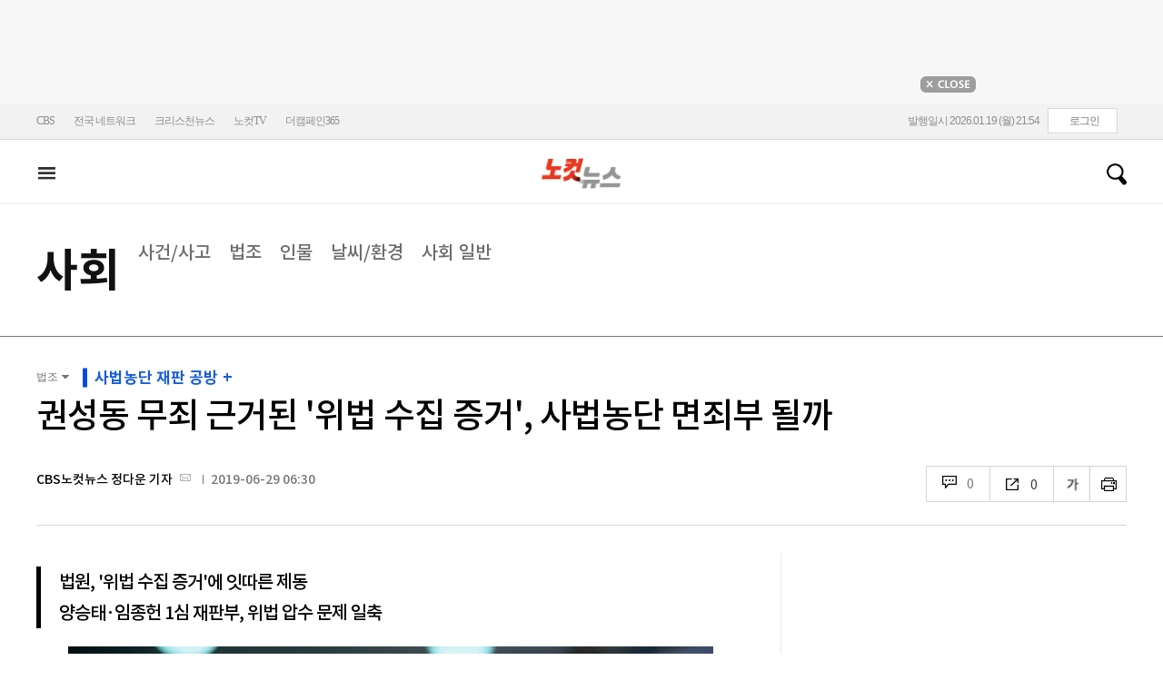

--- FILE ---
content_type: text/html; charset=utf-8
request_url: https://nocutnews.co.kr/news/5174596
body_size: 25634
content:

<!DOCTYPE html>
<html xmlns="http://www.w3.org/1999/xhtml" lang="ko">
<head><meta http-equiv="Content-Type" content="text/html; charset=utf-8" /><meta property="fb:pages" content="193441624024392" /><meta property="fb:app_id" content="489414577923131" /><meta property="og:site_name" content="노컷뉴스" /><meta name="google-site-verification" content="BUn3X2boK4DC8NAas8iCd9EngNf_rCVoW-ZS0X-J1f8" /><meta name="naver-site-verification" content="a0a7821d7b454398c3fc2c1f1fb784b37178ecae" /><meta name="dailymotion-domain-verification" content="dm1sk2ybj0xarz6sf" /><meta name="referrer" content="unsafe-url" />




<meta name="description" content="법원, &#39;위법 수집 증거&#39;에 잇따른 제동" /><meta property="og:url" content="https://www.nocutnews.co.kr/news/5174596" /><meta property="og:type" content="article" /><meta property="og:title" content="권성동 무죄 &#39;위법 수집 증거&#39;, 사법농단 면죄부 될까" /><meta property="og:description" content="법원, &#39;위법 수집 증거&#39;에 잇따른 제동" /><meta property="og:image" content="https://file2.nocutnews.co.kr/newsroom/image/2019/06/28/20190628175552357678_6_710_473.jpg" /><meta property="og:locale" content="ko_KR" /><meta name="twitter:card" content="summary_large_image" /><meta name="twitter:url" content="https://www.nocutnews.co.kr/news/5174596" /><meta name="twitter:title" content="권성동 무죄 &#39;위법 수집 증거&#39;, 사법농단 면죄부 될까" /><meta name="twitter:description" content="법원, &#39;위법 수집 증거&#39;에 잇따른 제동" /><meta name="twitter:image" content="https://file2.nocutnews.co.kr/newsroom/image/2019/06/28/20190628175552357678_6_710_473.jpg" /><meta name="article:section" content="사회" /><meta name="article:section2" content="법조" /><meta name="article:published_time" content="2019-06-29T06:30:00.0000000" /><meta name="dable:item_id" content="5174596" /><meta name="dable:author" content="CBS노컷뉴스 정다운 기자" /><title>
	권성동 무죄 근거된 '위법 수집 증거', 사법농단 면죄부 될까 - 노컷뉴스
</title><link rel="stylesheet" type="text/css" href="/css/basic.css" />
<link rel="stylesheet" type="text/css" href="/css/common2024.css" />
<link rel="stylesheet" type="text/css" href="/css/gnb2024.css" />
	<link rel="stylesheet" href="/css/swiper-bundle.min.css" />
<link rel="stylesheet" type="text/css" href="/css/slick.css" />

	<link href="/css/rightarea.css" rel="stylesheet" />
	<link href="/css/rightarea2024.css" rel="stylesheet" />



<link href="https://www.jqueryscript.net/css/jquerysctipttop.css" rel="stylesheet" type="text/css" />
<link rel="stylesheet" type="text/css" href="https://reply.nocutnews.co.kr/css/basic.css" />
<link rel="stylesheet" type="text/css" href="https://reply.nocutnews.co.kr/css/reply.css" />
<link rel="stylesheet" type="text/css" href="css/view.css" />

<link rel="canonical" href="https://www.nocutnews.co.kr/news/5174596" />
<link rel="alternate" media="only screen and (max-width: 640px)" href="https://m.nocutnews.co.kr/news/5174596" />



<link rel="amphtml" href="https://m.nocutnews.co.kr/news/amp/5174596" />




	<!-- Google tag (gtag.js) -->


<!-- Google Tag Manager -->
<script>(function (w, d, s, l, i) {
		w[l] = w[l] || []; w[l].push({
			'gtm.start':
				new Date().getTime(), event: 'gtm.js'
		}); var f = d.getElementsByTagName(s)[0],
			j = d.createElement(s), dl = l != 'dataLayer' ? '&l=' + l : ''; j.async = true; j.src =
				'https://www.googletagmanager.com/gtm.js?id=' + i + dl; f.parentNode.insertBefore(j, f);
	})(window, document, 'script', 'dataLayer', 'GTM-NLRH268');</script>
<!-- End Google Tag Manager -->

<script type="text/javascript">
	// Dable 스크립트 18.06.28
	(function (d, a, b, l, e, _) {
		d[b] = d[b] || function () { (d[b].q = d[b].q || []).push(arguments) }; e = a.createElement(l);
		e.async = 1; e.charset = 'utf-8'; e.src = '//static.dable.io/dist/plugin.min.js';
		_ = a.getElementsByTagName(l)[0]; _.parentNode.insertBefore(e, _);
	})(window, document, 'dable', 'script');
	dable('setService', 'nocutnews.co.kr');
	dable('sendLog');
</script>

<script type="text/javascript" src="/WebResource.axd?d=vk8OLjAtV5n4RTSkntTKLMOFXJqKGAveaiIcBu_LddYyzZyKctGn1MekGwXM0wJjQcJp-Z-IRlqpd-VZk7NAoSyivU77RsNMcmlOKD0tX1YV3t4Yh9FAXAanoHKFWXJ4CjaMRG2jbabws_OGWWJbodps6Ug1&t=639029531496439404"></script>
<script type="text/javascript" src="//code.jquery.com/jquery-1.12.0.min.js"></script>
<script type="text/javascript" src="//code.jquery.com/ui/1.11.4/jquery-ui.min.js"></script>
<script src="https://cdn.jsdelivr.net/npm/clipboard@1/dist/clipboard.min.js"></script>
<script type="text/javascript" src="/js/kakao.min.js"></script>
<script type="text/javascript" src="/WebResource.axd?d=CoYCds3a48pxw4hdcWCV_H7tm9j1nYMjJpxkdYvTE7M1wxeCL4YzcHV5trzFr5WU818_3NHUPcq6-Q-A-NezS_3AUgexlfMq8qxHptLv2BSvR2PVeFJOEjiLuvqowSVuqdAV71oNjPPpqJZBmey03ilhXQQ1&t=639029531496439404"></script>
<script type="text/javascript" src="/WebResource.axd?d=uwOdSAuA01rsLsJON_Q1bcfHMB1df1K8ZgSQa-g9Fk8ae3fPoEqQ7Gl8qR1t4aa8OYVijQOdAKp1L-Acfx6Ek-r9CAhZ_ouZennVSbFU58ZZdfdBuk4yO_l-uG-39YGf3VmpCt4jvVz7CJKuGcpk16NeW23dwXSXHPvOtKtIrbtc_n1g0&t=639029531496439404"></script>
<script type="text/javascript" src="/js/nocutnews-3.0.0.js"></script>
<script type="text/javascript" src="https://cms.nocutnews.co.kr/nocutnews/nnc_data.htm"></script>
<script type="text/javascript" src="https://cms.nocutnews.co.kr/nocutnews/facebook_poll_data.htm"></script>
<script type="text/javascript" src="https://cms.nocutnews.co.kr/nocutnews/extensive_data_v4.htm"></script>
<script type="text/javascript" src="https://cms.nocutnews.co.kr/nocutnews/videolive_data.js"></script>
<script src="/js/mobileh.js"></script>


<script src="/js/swiper-bundle.min.js"></script>
<script type="text/javascript" src="/js/slick.min.js"></script>

	
	<script type="text/javascript" src="/js/rightarea.js"></script>

<script type="text/javascript" src="//send.mci1.co.kr/delivery/js/32057708/23314335270" async></script>
<script type="application/javascript" src="//anymind360.com/js/17767/ats.js"></script>
<script type="text/javascript" src="https://content.jwplatform.com/libraries/lZCf5zks.js"></script>
<script type="text/javascript" src="/ad/js/criteo_cookie.js"></script>




<script type="text/javascript" src="/news/js/view.js?639044564870283667"></script>
<script type="text/javascript" src="https://cms.nocutnews.co.kr/nocutnews/special/election/presidential21/common_data.js?639044564870283667"></script>
<script type="text/javascript" src="https://www.gstatic.com/charts/loader.js"></script>
<script type="text/javascript" src="https://white.contentsfeed.com/RealMedia/ads/adstream_jx.ads/www.nocutnews.co.kr/article@Bottom2"></script>

<script type="text/javascript" src="https://cms.nocutnews.co.kr/nocutnews/rightarea_data_v5.js"></script>
<script type="text/javascript" src="https://cms.nocutnews.co.kr/nocutnews/main_data_v5.js"></script>

<script type = 'application/ld+json'>
[
{
"@context": "https://schema.org",
"@type": "NewsArticle",
"@id": "https://www.nocutnews.co.kr/news/5174596",
"mainEntityOfPage" : {
"@type": "WebPage" , 
"@id": "https://www.nocutnews.co.kr/news/5174596"
},
"articleSection": [
"사회",
"법조"
],
"headline": "권성동 무죄 근거된 &#39;위법 수집 증거&#39;, 사법농단 면죄부 될까",
"image": {
 "@type": "ImageObject", 
 "@id": "https://file2.nocutnews.co.kr/newsroom/image/2019/06/28/20190628175552357678_6_710_473.jpg", 
 "url": "https://file2.nocutnews.co.kr/newsroom/image/2019/06/28/20190628175552357678_6_710_473.jpg", 
 "width": "710", 
 "height": "473" 
},
"datePublished": "2019-06-29T06:30:00",
"dateModified": "2019-06-29T06:30:00",
"author" : {
 "@type": "Person", 
 "name": "CBS노컷뉴스 정다운 기자" 
},
"publisher": {
 "@type": "Organization", 
 "name": "노컷뉴스", 
"logo": {
 "@type": "ImageObject", 
 "url": "https://img.nocutnews.co.kr/nocut/v2/img/img_snsDefault_n.png", 
 "width": "211", 
 "height": "60" 
},
"sameAs": ["https://www.facebook.com/nocutnews", "https://twitter.com/nocutnews"] }, 
"description": "판사가 피고인이 되니 눈에 밟히는 문제가 된 것일까."
},
{
"@context": "https://schema.org",
"@type": "BreadcrumbList",
"itemListElement" : [{
"@type": "ListItem",
"position": 1,
"name": "홈",
"item": "https://www.nocutnews.co.kr"
},
{
"@type": "ListItem",
"position": 2,
"name": "사회",
"item": "https://www.nocutnews.co.kr/news/society"
},
{
"@type": "ListItem",
"position": 3,
"name": "법조",
"item": "https://www.nocutnews.co.kr/news/society/list?c2=194"
},
{
"@type": "ListItem",
"position": 4,
"name": "권성동 무죄 근거된 '위법 수집 증거', 사법농단 면죄부 될까",
"item": "https://www.nocutnews.co.kr/news/5174596"
}
]
}
</script>
</head>
<body>
<form method="post" action="./5174596" id="frmForm">
<div class="aspNetHidden">
<input type="hidden" name="__VIEWSTATE" id="__VIEWSTATE" value="6STILsK9bRSdgHwbOnMJY97eWf1X8yRmMe11jMJ6TIwBZkDgixmyJeov1ZquJVibwKdLmICImO/lu19iYZC90pPxBu29XY3stOpEHCtIbIqU6fC6G3jmYNdU4zwWQtZK9gLaxSn9YHtdKFfJa2lBy2f/Kv7LO/zXN81QqVnEkAl/zf2FnIt89NAQItGYDPV2YfvyJ7BrFn+4a4d2RsVEPpiBcLjA+F05BvmGhr+hDpR0GToFVtpu/0QQzHKS1Y+c7mzlQgJR5+1rURN+8zU93m2DVUCTxfSgvuV94k4HzX5B9SrqbhjjiyNDqU0e46q1JnAeKq0yzXmYhJ3HvkRrsW/LCjLLA5EhulhwC/gZqR4Fl75k2rOe5uvTB1H+BYlgwyONrKCLM4l3mu37/+R0wL/D3CKi6Cmq5exXxINXxg8WlTahOsvFsK1/p4wnOjhxl0ARz0kz5uXbtSSPT3YMR7Ukr6sJkMlczgVll0OjkM6Vhz/0UljBnapyCn8mmfjPwNb9Q2FoPVFSiDNhOS2KCkPqfinIxiPl8o+jZvUkwW9XoFxRNo36/aoXv5kODVEoOB6nFbwg4hLIkad41j+ExyyKHoACp57UmEp6FMld2Xn3LQaSQkFIaFUyK7+4PLRvegaUixIOi6fkG2eaYDyAD6Cgx99RsJsCXGXnWMRkJhK/48sny38I8584beeSA5GwCJP62v6G7E8XF99qsyLl3LhL69W90j4hHoDeqY/7E3DvvOnsaJAI9kR0auwmcbpj9iMpgFjzprM0VojZotfDeNTXLQCCdAPCsTYX9tMShxoDGoLOTuctvKKlg1r/LF0Qn0RS+JIKddfC5+cPvpkBgyh66mHbloF1uey+qLpcOwxniVTkc0ysoR2fk14yZMSrwMGq9v9N79PsSaE8uHrTv7lpK/4b/gvEkbdCX3U4sUamIY4zNHJJQlFn1TgmulFm7+HnY05l8O38WWXhuJ6Rj1mqrM06WnUNelprWTtkjMuBS7/kVYNmVyRf6a56WBRcVKtxDkXfk9caGDqM07d2kZh1GRDvGowXim1JNabxqrK0RFYYXZj7XPK3wADeitNocJ0h+FAqR/[base64]/SLh6YhGwk96qR5Ohn5RFIaYSRHzjzndiOMOnT7o6sjI088Mmk7LpRUZMHqGddiN1hLO3kKYJMMgSbeO8Eallhu8v6UWLcfeGGUe/10/sfhox17nHCFdmhT6K8rk1IlhI5myHUt+zerp/Je8pl/tarYvmYPp8sbKUtN0u0sDLt/ehw0k8UhoA3Fn6f8rhm/u9ouvOPXIOQBTIzlVqdQu6heDNA6auiLjErA134jpymZyuFrj4ef/u9c2O4y1ccPIy7n5hoLz4P8kkpXij0gBReqIU45ziRUobewtqByZFQMIhzmrsWhlQ0yo6yWA+rLtalvn3IZ0SPyzLCohHlOS2UmFJYS4+9nQMvvlLMbmE7fUnK1qrnBJR/baWXMsdpvkNNBMYdKX3h0x5xxcaXzZKhFC52ZcLnYkzrWJGf+ujtqgxu/jmPZbO0TU3QxzuShJ+R9BWMB+AsCpskMRTVZ/AtKaP96QMovYzO3Kf4NOAIA28Cdl6+/YQc1umpikbYIgH/94/Fsn7lxzBJ18UtKWMCQU1M50ejDyCjuheHEAWzzt8W+RwJH+qCtSijmAeEM9qEbxziCv5Ot2y0E7OWvq4q417ffoLrmmS/MIUQ3y4zBQss1Mb3Nv3tLbXkyFa7JxjcvqQ5/1KKEGenuEiSFnLZ6iuC4F04j8HCRiYAlpHemFixVZUV6XDfwBrrc+1yrXUOtqoceKjoxCfTqxD/gl3tTncPQyD/AwFzDFy0oaWksWhxKEQ2ln6OhUYtM3a64Za9yf8tUB7L3w4AenPzdBPCetj0bLJMJqHAcZ4qFPGroSRLbMw97AkywNM3eDqkMNQ+3EUlmUaWX2ocDpWzwaUddC9Joz2dzrJTIXfqfN9k26CM5CQ2yvAgWvh8PEWIazFIROIqyz1gjFJKNVklke/mTfbnaIjrnLB0NvTgg62HvE/7FsFam5JW+5ZpdZzrgK9mWQv6XdmO8Uj+6xeArFhfrEikM9cS9caGWEP7RejxxBT7BhdKVgaI44VNqTWiOJ1SxEb/KIsY5Pq8HJ0RaSRW2FGazDiZ4QeOzMKhLDsiDxCZ0hDgAgSKWAG3oAoGL+To3g20v8jpFXjx2HlOub8yORpDJ0B8H41XQrMArDOvyoP83Z0tyIUJcl6d3P+8cuWFJn6kEdVh0H7agMhgWyn2oJpIay4sintrvvcr0U/u2GnrjmSyPF8T3azwIHAkxD5sWshm5Fy/[base64]/wphgJFqUNBE5IrD8srzceLkZrmFVvC64lMwEjtXB9V7BcBx0UjpkGswQ4zlKGtKcpkvz6odU0WqXjaGdFMMdn8mOdbBhm1L/4D00lHdbRaoi6GjMeslPyiHOcLd50ynt1pVThhRX4i7GnXT+77XlWLpJ2SCH++F4C0VqEQUlXxxFObNqco+2/lDmNZim2fF56O4fbe3EamIMW2rnkma/VzGdLDWO+WU8EWLb38kT+rWrx6xOjif+Y8IcoI1u0P71U/CUUy/+GxxgYunMTAiOPRtTEZroSL5bj0ml7vq81FNjW4zffI/SgcMlLUEmnksg0PgU3NvvinVxZ2ij91b+vC/kxO6hG/TnTJ/tv4RpxlybWiZzlQjl4vPAt0EU6f5tyRzqJbCUcwfwjSIC0eAclgJ3LhrAFTqYPHgdpVP1VZaDimcmq6T9QM4KBX5WDmFrRDjpz7kRgITsLj9Jk4IGFSc9tTrlI+0l2VyRjzbye+GUkfkm/pw1lDV3lWXfaaD0lL90So2DhF5n1rPXMPyTCUjTOj6vDCIj+Th1WlkJDGpmdnag6jqy7WJceBJqLniRIQklONwcub7A6qrKDZEBZdDHOcX3dPKo+Vg0O7JxuDGeD9jRrNkK66NdVsoBL+6aUwC1kEU2LcsX" />
</div>


<script type="text/javascript">
//<![CDATA[
_Page.news.preview = false;
_Page.news.index = 5174596;
_Page.news.replyOnly = false;
_Page.news.title = "권성동 무죄 근거된 \u0027위법 수집 증거\u0027, 사법농단 면죄부 될까";
_Page.news.shorturl = "http://cbs.kr/aSuenD";
_Page.news.data.wcf = "https://wcf.nocutnews.co.kr";
_Page.news.data.category = "society";
_Page.news.magnification.data.items = [{"index":982101,"usable":1,"caption":"자유한국당 권성동 의원. (사진=황진환 기자\/자료사진)","image":{"url":"https:\/\/file2.nocutnews.co.kr\/newsroom\/image\/2019\/06\/28\/20190628175552357678_1_1100_733.jpg","fileSize":62355,"mimeType":"image\/jpeg","originName":"20190628175552357678_1_1100_733.jpg","height":"733px","width":"1100px"},"type":1},{"index":982107,"usable":1,"caption":"(사진=스마트이미지 제공\/자료사진)","image":{"url":"https:\/\/file2.nocutnews.co.kr\/newsroom\/image\/2019\/06\/28\/20190628175635884647_1_1100_733.jpg","fileSize":80332,"mimeType":"image\/jpeg","originName":"20190628175635884647_1_1100_733.jpg","height":"733px","width":"1100px"},"type":1}]
_Page.news.subcategory.data.index = 194
_Page.news.subcategory.data.items = [{"index":193,"title":"사건\/사고","usable":1,"code":"60200020","sequence":1,"type":2},{"index":194,"title":"법조","usable":1,"code":"60200030","sequence":2,"type":2},{"index":198,"title":"인물","usable":1,"code":"60200070","sequence":3,"type":2},{"index":197,"title":"날씨\/환경","usable":1,"code":"60200060","sequence":4,"type":2},{"index":200,"title":"사회 일반","usable":1,"code":"60200010","sequence":5,"type":2}]
_TRK_PN = "노컷";
_TRK_CP = "사회";
_Data.sites.nocut.login = "https://member.nocutnews.co.kr/login";
MobileHandler('https://m.nocutnews.co.kr');
_Page.clientId = "0383c532-8bcb-4d9c-b5c9-cd065b4e5fb2";
_Page.share.list.sns.kakao.apiKey = "439f10174b0dab64f4520b0bdecfe66a";
_Page.data.imageResize = false;
_Data.sites.nocut.login = "https://member.nocutnews.co.kr/login";
_Data.sites.nocut.photo = "https://photo.nocutnews.co.kr";
_Data.sites.nocut.v = "https://www.nocutnews.co.kr/nocutv/";
//]]>
</script>

<div class="aspNetHidden">

	<input type="hidden" name="__VIEWSTATEGENERATOR" id="__VIEWSTATEGENERATOR" value="B69F4D26" />
</div>
	
	


	<img id="imgNewsImage" src="" style="display: none" />
	<div id="test" style="display:none">

</div>
	
		
		<div class="ad_top1">
			<div>
				<iframe src='//white.contentsfeed.com/RealMedia/ads/adstream_sx.ads/www.nocutnews.co.kr/main@x14'
					width='728' height='90' frameborder='0' marginwidth='0' marginheight='0' scrolling='no'
					leftmargin='0' topmargin='0'></iframe>
				<p>
					<a href="javascript:;">
						<img src="//img.nocutnews.co.kr/nocut/main/ban_close.jpg" alt="탑배너 닫기" /></a>
				</p>
			</div>
		</div>
	
	
	
	
		
		<!-- TargetPushAD_노컷뉴스 -->
		
		<!--// TargetPushAD_노컷뉴스 -->
	
	
	
		
		<script type="text/javascript" src="//white.contentsfeed.com/RealMedia/ads/adstream_jx.ads/www.nocutnews.co.kr/article@x16"></script>
	
	
	



	
	<div id="pnlWrap" class="wrap">
	
		
	
			<div id="pnlHeader" class="header st2 type3">
		
	

	<div class="thin_nav">
		<ul class="box">
			<li><a href="https://www.cbs.co.kr" target="_blank">CBS</a></li>
			<li class="hd_network_local">
				<a class="btn" href="javascript:;">전국 네트워크</a>
				<div class="layerbox">
					<ul>
						<li class="net_local">
							<p>
								<a target="_blank" href="https://gw.nocutnews.co.kr">강원</a>
								<a target="_blank" href="https://gn.nocutnews.co.kr">경남</a>
								<a target="_blank" href="https://gj.nocutnews.co.kr">광주</a>
								<a target="_blank" href="https://dg.nocutnews.co.kr">대구</a>
								<a target="_blank" href="https://dj.nocutnews.co.kr">대전</a>
								<a target="_blank" href="https://bs.nocutnews.co.kr">부산</a>
								<a target="_blank" href="https://yd.nocutnews.co.kr">영동</a>
								<a target="_blank" href="https://us.nocutnews.co.kr">울산</a>
								<a target="_blank" href="https://jn.nocutnews.co.kr">전남</a>
								<a target="_blank" href="https://jb.nocutnews.co.kr">전북</a>
								<a target="_blank" href="https://jeju.nocutnews.co.kr">제주</a>
								<a target="_blank" href="https://cj.nocutnews.co.kr">청주</a>
								<a target="_blank" href="https://ph.nocutnews.co.kr">포항</a>
							</p>
						</li>
					</ul>
					<a class="btn_close" href="javascript:;" title="닫기">닫기</a>
				</div>
			</li>
			<li><a href="https://christian.nocutnews.co.kr" target="_blank">크리스천뉴스</a></li>
			
			<li><a href="//www.youtube.com/@NocutTV1" target="_blank">노컷TV</a></li>
			<li><a href="//www.thecampaign365.com" target="_blank">더캠페인365</a></li>
			<li class="loginframe">
				<iframe id="ifrLogin" width="500" height="40" src="/common/loginframe.aspx?639044564870283667"
					marginwidth="0" marginheight="0" frameborder="0" scrolling="no"></iframe>
			</li>

		</ul>
	</div>

	<div class="box head_b">

		
				
				<p class="logo_h" title="대한민국 중심언론 노컷뉴스">
					<a class="" href="/">노컷뉴스</a>
				</p>
				<div class="view_h2">
					<h2>권성동 무죄 근거된 '위법 수집 증거', 사법농단 면죄부 될까</h2>
					<ul class="v_g">
						<li id="Li1" class="txt r_b">
							<a class="reply_b" href="#">
								<span id="spnReplyCount1">0</span>
							</a>
						</li>
						<li class="txt sns_b">
							<em>0</em>
							<div class="snsbox">
								<button class="sns_f" title="페이스북">페이스북</button>
								<button class="sns_t" title="트위터">트위터</button>
								<button class="sns_b" title="밴드">밴드</button>
								<button class="sns_k" title="카카오톡">카카오톡</button>
								<button class="sns_u" title="URL">URL</button>

								
							</div>
						</li>
						<li>
							<div class="f_wrap">
								<div class="btn_font">
									폰트사이즈
								<div class="font_b">
									<button class="btn_minus" title="작게보기">-</button>
									<button class="btn_plus" title="크게보기">+</button>
									
								</div>
								</div>
							</div>
						</li>
						<li>
							<button class="btn_print" title="인쇄">인쇄</button>
							
						</li>
					</ul>
				</div>
			

		
		<p class="h_live_bt" style="display: none;"><a href="#" target="_blank">LIVE</a></p>
		
		
		<div class="head_adl">
			<iframe src='//white.contentsfeed.com/RealMedia/ads/adstream_sx.ads/www.nocutnews.co.kr/main@Top1'
				width='283' height='80' frameborder='0' marginwidth='0' marginheight='0' scrolling='no'
				leftmargin='0' topmargin='0'></iframe>

		</div>
	
		
		
		<div class="head_adr2">
			<iframe src='//white.contentsfeed.com/RealMedia/ads/adstream_sx.ads/www.nocutnews.co.kr/article@Top1'
				width='283' height='80' frameborder='0' marginwidth='0' marginheight='0' scrolling='no'
				leftmargin='0' topmargin='0'></iframe>
		</div>
	

	</div>

	
	<div id="gnb" class="gnb" tabindex="-1">
		<div class="box">
			<span class="btn_allview" title="전체"></span>
			<ul class="nav">
				
				<li id="liPolitics"><a href="/news/politics">
					정치</a></li>
				<li id="liSociety" class=" sel"><a href="/news/society">
					사회</a></li>
				<li id="liLocal"><a href="/news/area">
					전국</a></li>
				<li id="liPolicy"><a href="/news/policy">
					정책</a></li>
				<li id="liEconomy"><a href="/news/economy">
					경제</a></li>
				<li id="liIT"><a href="/news/industry">
					산업</a></li>
				<li id="li2"><a href="/news/world">
					국제</a></li>
				<li id="liOpinion"><a href="/news/opinion">
					오피니언</a></li>
				<li id="liCulture"><a href="/news/life">
					라이프</a></li>
				<li id="liEntertainment"><a href="/news/entertainment">
					엔터</a></li>
				<li id="liSports"><a href="/news/sports">
					스포츠</a></li>
				<li><a href="https://photo.nocutnews.co.kr" target="_blank">포토</a></li>
				<li><a href="/subscribe/">구독</a></li>
			</ul>
			
			<div class="scbox_wrap">
				<div class="s_b">
					<p class="search_b">
						
						<input type="text" maxlength="20" />
						<a href="#" class="btn_del" style="display: none;">삭제</a>
						<a id="btn_search" href="https://search.nocutnews.co.kr/?q=">검색</a>
					</p>
					
					<div class="scbox" style="display: none;">
						<ul class="sclist">
							
						</ul>
						<a href="#" class="autoact">자동완성 끄기</a>
					</div>
				</div>
			</div>
		</div>
		
	</div>
	
	

<div class="allmenu">
	<div class="box">
		<ul>
			
					<li>
						<strong><a href="/news/politics">정치</a></strong>
						<ul>
								<li><a href="/news/politics/list?c2=184">청와대</a></li>
							
								<li><a href="/news/politics/list?c2=187">국방/외교</a></li>
							
								<li><a href="/news/politics/list?c2=188">통일/북한</a></li>
							
								<li><a href="/news/politics/list?c2=185">국회/정당</a></li>
							
								<li><a href="/news/politics/list?c2=495">선거</a></li>
							
								<li><a href="/news/politics/list?c2=183">정치 일반</a></li>
							</ul>
					</li>
				
					<li>
						<strong><a href="/news/society">사회</a></strong>
						<ul>
								<li><a href="/news/society/list?c2=193">사건/사고</a></li>
							
								<li><a href="/news/society/list?c2=194">법조</a></li>
							
								<li><a href="/news/society/list?c2=198">인물</a></li>
							
								<li><a href="/news/society/list?c2=197">날씨/환경</a></li>
							
								<li><a href="/news/society/list?c2=200">사회 일반</a></li>
							</ul>
					</li>
				
					<li>
						<strong><a href="/news/policy">정책</a></strong>
						<ul>
								<li><a href="/news/policy/list?c2=643">총리실</a></li>
							
								<li><a href="/news/policy/list?c2=644">교육</a></li>
							
								<li><a href="/news/policy/list?c2=645">노동</a></li>
							
								<li><a href="/news/policy/list?c2=646">보건/의료</a></li>
							
								<li><a href="/news/policy/list?c2=647">인권/복지</a></li>
							
								<li><a href="/news/policy/list?c2=648">경제정책</a></li>
							
								<li><a href="/news/policy/list?c2=649">정책 일반</a></li>
							</ul>
					</li>
				
					<li>
						<strong><a href="/news/economy">경제</a></strong>
						<ul>
								<li><a href="/news/economy/list?c2=208">금융/증시</a></li>
							
								<li><a href="/news/economy/list?c2=455">경제 일반</a></li>
							</ul>
					</li>
				
					<li>
						<strong><a href="/news/industry">산업</a></strong>
						<ul>
								<li><a href="/news/industry/list?c2=527">기업/산업</a></li>
							
								<li><a href="/news/industry/list?c2=528">생활경제</a></li>
							
								<li><a href="/news/industry/list?c2=529">자동차</a></li>
							
								<li><a href="/news/industry/list?c2=530">부동산</a></li>
							
								<li><a href="/news/industry/list?c2=531">취업/직장인</a></li>
							
								<li><a href="/news/industry/list?c2=249">IT/과학</a></li>
							
								<li><a href="/news/industry/list?c2=576">비즈인물</a></li>
							
								<li><a href="/news/industry/list?c2=532">산업 일반</a></li>
							</ul>
					</li>
				
					<li>
						<strong><a href="/news/world">국제</a></strong>
						<ul>
								<li><a href="/news/world/list?c2=244">아시아/호주</a></li>
							
								<li><a href="/news/world/list?c2=245">미국/중남미</a></li>
							
								<li><a href="/news/world/list?c2=246">유럽/러시아</a></li>
							
								<li><a href="/news/world/list?c2=247">중동/아프리카</a></li>
							
								<li><a href="/news/world/list?c2=457">해외토픽</a></li>
							
								<li><a href="/news/world/list?c2=243">국제 일반</a></li>
							</ul>
					</li>
				
					<li>
						<strong><a href="/news/opinion">오피니언</a></strong>
						<ul>
								<li><a href="/news/opinion/list?c2=284">기자수첩</a></li>
							
								<li><a href="/news/opinion/list?c2=283">사설/시론/칼럼</a></li>
							
								<li><a href="/news/opinion/list?c2=288">노컷만평</a></li>
							
								<li><a href="/news/opinion/list?c2=483">기고</a></li>
							</ul>
					</li>
				
					<li>
						<strong><a href="/news/life">라이프</a></strong>
						<ul>
								<li><a href="/news/life/list?c2=263">공연/전시</a></li>
							
								<li><a href="/news/life/list?c2=265">여행/레저</a></li>
							
								<li><a href="/news/life/list?c2=266">책/학술</a></li>
							
								<li><a href="/news/life/list?c2=267">패션/뷰티</a></li>
							
								<li><a href="/news/life/list?c2=268">생활/건강</a></li>
							
								<li><a href="/news/life/list?c2=269">종교</a></li>
							
								<li><a href="/news/life/list?c2=270">미디어</a></li>
							
								<li><a href="/news/life/list?c2=271">라이프 일반</a></li>
							</ul>
					</li>
				
					<li>
						<strong><a href="/news/entertainment">엔터</a></strong>
						<ul>
								<li><a href="/news/entertainment/list?c2=255">연예가 화제</a></li>
							
								<li><a href="/news/entertainment/list?c2=256">방송</a></li>
							
								<li><a href="/news/entertainment/list?c2=257">영화</a></li>
							
								<li><a href="/news/entertainment/list?c2=258">가요</a></li>
							
								<li><a href="/news/entertainment/list?c2=656">OTT</a></li>
							
								<li><a href="/news/entertainment/list?c2=259">해외 연예</a></li>
							
								<li><a href="/news/entertainment/list?c2=260">엔터 일반</a></li>
							</ul>
					</li>
				
					<li>
						<strong><a href="/news/sports">스포츠</a></strong>
						<ul>
								<li><a href="/news/sports/list?c2=220">야구</a></li>
							
								<li><a href="/news/sports/list?c2=221">축구</a></li>
							
								<li><a href="/news/sports/list?c2=222">농구</a></li>
							
								<li><a href="/news/sports/list?c2=517">배구</a></li>
							
								<li><a href="/news/sports/list?c2=223">골프</a></li>
							
								<li><a href="/news/sports/list?c2=458">e스포츠</a></li>
							
								<li><a href="/news/sports/list?c2=219">스포츠 일반</a></li>
							
								<li><a href="/news/sports/list?c2=574">해외야구</a></li>
							
								<li><a href="/news/sports/list?c2=575">해외축구</a></li>
							</ul>
					</li>
				
			
			
			
			
			<li class="w100 border_t1">
				<strong><a href="">전국</a></strong>
				
					
						<span><a href="/news/area/list?c2=227">경인</a>
						</span>
					
						<span><a href="/news/area/list?c2=233">강원</a>
						</span>
					
						<span><a href="/news/area/list?c2=237">경남</a>
						</span>
					
						<span><a href="/news/area/list?c2=230">광주</a>
						</span>
					
						<span><a href="/news/area/list?c2=228">대구</a>
						</span>
					
						<span><a href="/news/area/list?c2=234">대전</a>
						</span>
					
						<span><a href="/news/area/list?c2=229">부산</a>
						</span>
					
						<span><a href="/news/area/list?c2=235">영동</a>
						</span>
					
						<span><a href="/news/area/list?c2=240">울산</a>
						</span>
					
						<span><a href="/news/area/list?c2=239">전남</a>
						</span>
					
						<span><a href="/news/area/list?c2=231">전북</a>
						</span>
					
						<span><a href="/news/area/list?c2=236">제주</a>
						</span>
					
						<span><a href="/news/area/list?c2=232">청주</a>
						</span>
					
						<span><a href="/news/area/list?c2=238">포항</a>
						</span>
					
						<span><a href="/news/area/list?c2=226">전국 일반</a>
						</span>
					
			</li>
			<li class="w100 ">
				<strong><a href="/news/list">최신기사</a></strong>
				<strong><a href="/issue/hotissue/">핫이슈</a></strong>
				<strong><a href="/issue/theme/">스페셜</a></strong>
				<strong><a href="/issue/plan/">기획</a></strong>
				<strong><a href="https://photo.nocutnews.co.kr/">포토</a></strong>
				<strong><a href="/jebo/write.aspx">제보</a></strong>
				<strong><a href="/subscribe/">구독</a></strong>
			</li>
			<li class="w100">
				<strong><a href="/nocutv/">노컷브이</a></strong>
				<strong><a href="/itsreal/">노컷체크</a></strong>
				<strong><a href="/story/">인터랙티브</a></strong>
				<strong><a href="/timeline/">타임라인</a></strong>
				<strong><a href="/podcast/">팟캐스트</a></strong>
				
				<strong><a href="/creal/">씨리얼</a></strong>
				<strong><a href="//www.youtube.com/@NocutTV1" target="_blank">노컷TV</a></strong>
			</li>
		</ul>
		<button type="button" class="btn_layer_close" title="닫기">닫기</button>
		
	</div>
</div>


	</div>


<div class="list_gnb">
	<ul class="head_subtit">		
		
				<li class="tit_m3">
					<strong><a href="/news/society">
					사회</a></strong>
					<p>
							<a data-index="193" href="/news/society/list?c2=193">사건/사고</a>
						
							<a data-index="194" href="/news/society/list?c2=194">법조</a>
						
							<a data-index="198" href="/news/society/list?c2=198">인물</a>
						
							<a data-index="197" href="/news/society/list?c2=197">날씨/환경</a>
						
							<a data-index="200" href="/news/society/list?c2=200">사회 일반</a>
						</p>
					
				</li>
			
	</ul>
</div>





		


	<div id="pnlContainer" class="container">
		
		<div class="con_col2th">
			
	<div id="pnlViewTop" class="view_top">
			
		<div class="sub_group" id="divSubCategory">
			<p>
				<a id="hlCategory" title="사회" href="/news/society" style="display: none;">사회</a>
				<strong>법조</strong>
			</p>
			<ul class="hidd"></ul>
		</div>
		
		<div id="pnlIssueTop" class="top_issue">
				
			<h3 class="st1"><a id="lbIssueTop" href="/issue/hotissue/12549?c=256">사법농단 재판 공방</a></h3>
		
			</div>
		<div class="h_info">
			
			<h1>권성동 무죄 근거된 '위법 수집 증거', 사법농단 면죄부 될까</h1>
			<ul class="bl_b">
				<li class='email'>
	<a href='https://www.nocutnews.co.kr/reporter/1103'>CBS노컷뉴스 정다운 기자</a>
	<a class='e_ico' href='mailto:jdu@cbs.co.kr'>메일보내기</a>
</li>

				<li>2019-06-29 06:30</li>
			</ul>
			<div class="sub_group2">
				
				
				<div class="s_box">
					<ul class="view_tab">
						
						<li id="reply" class="txt txt_2">
							<a class="reply_b" href="5174596.re">
								<span id="spnReplyCount2"></span>
							</a>
						</li>
						<li class="txt txt_3">
							<em>0</em>
							<div class="snsbox">
								<button type="button" class="sns_f" aria-label="페이스북">페이스북</button>
								<button type="button" class="sns_t" aria-label="트위터">트위터</button>
								<button type="button" class="sns_b" aria-label="밴드">밴드</button>
								<button type="button" class="sns_k" aria-label="카카오톡">카카오톡</button>
								<button type="button" class="sns_u" aria-label="URL">URL</button>
								
							</div>
						</li>
						
							<li class="ph_b">
								<div class="f_wrap">
									<div class="btn_font">
										폰트사이즈
									<div class="font_b">
										<button type="button" class="btn_minus" aria-label="작게보기">-</button>
										<button type="button" class="btn_plus" aria-label="크게보기">+</button>
										
									</div>
									</div>
								</div>
								<button type="button" class="btn_print" aria-label="인쇄"></button>
								
							</li>
						
					</ul>
				</div>
			</div>
		</div>
	
		</div>
	<div class="con_l">	
	
	<div class="content">
		
		<div id="pnlViewBox" class="viewbox">
			
			
			

			
			<h3 class='news-h3 news-h3_st1'>법원, '위법 수집 증거'에 잇따른 제동<br />양승태·임종헌 1심 재판부, 위법 압수 문제 일축</h3>

			
			<div id="pnlContent" itemprop="articleBody">
				
			<div class='fr-img-space-wrap'>
	<span class='fr-img-caption fr-fic fr-dib ' style='width:710px;'>
		<span class='fr-img-wrap'>
			<img src='https://file2.nocutnews.co.kr/newsroom/image/2019/06/28/20190628175635884647_6_710_473.jpg' class='fr-fic fr-dib'>
			<span class='fr-inner'>(사진=스마트이미지 제공/자료사진)</span>
		</span>
	</span>
	<p class='fr-img-space-wrap2'>&nbsp;</p>
</div>
판사가 피고인이 되니 눈에 밟히는 문제가 된 것일까.<br><br><div style="text-align: right; width: 250px; float: right; margin: 0px 0px 0px 15px; ">
			<iframe src='//white.contentsfeed.com/RealMedia/ads/adstream_sx.ads/www.nocutnews.co.kr/article@x08' width='250' height='250' frameborder='0' marginwidth='0' marginheight='0' scrolling='no' leftmargin='0' topmargin='0'></iframe>
		</div>무리한 압수수색 과정에서 나온 증거를 재판에서 사용할 수 있는지를 두고 법원이 엄격해진 모습을 보이고 있다. 물론 과거에도 법원은 위법하게 수집된 증거의 증거능력을 인정하지 않아왔지만, 최근 사법농단 사태로 판사들이 대거 수사를 받고 일부는 징계·기소까지 당하면서 관련 문제의식이 커졌다는 분석이 나온다.<br><br>29일 법조계에 따르면 최근 법원은 권성동 자유한국당 의원의 강원랜드 채용비리 사건에서 '범죄 혐의사실'을 구체적으로 기재하지 않은 증거물을 판단에서 배제했다. 권 의원이 자신의 고교 동창을 강원랜드 사외이사로 앉히기 위해 산업통상자원부에 부당한 압력을 행사한 의혹과 관련한 증거였다.<br><br>검찰 측은 "양식에는 '압수·수색·검증을 필요로 하는 사유'를 기재하도록 하고 있어 압수의 원인이 된 범죄 혐의사실을 반드시 기재할 필요는 없었다"고 주장했다. 검찰은 2018년 3월 산업통상자원부를 압수수색하면서 그 필요 사유로 '산업부 공무원들을 동원한 피의자(권 의원 동창)의 강원랜드 사외이사 채용 정황'만을 간단히 적었다.<br><br>그러나 재판부는 "해당 압수물은 산업부 산하 공공기관의 임원 인사업무를 정리한 파일로 당초 압수수색의 목적을 직접 증명하는 증거에 해당되지 않는다"고 판단했다. 또한 구체적인 범죄 혐의사실이 없어 '필요 사유'만으로 추론해 봤을 때 간접증거나 정황증거로 보기도 어렵다는 결론을 내렸다. <br><br>범죄 사실과 뚜렷한 연관성이나 압수 목적을 밝히지 않았는데도 포괄적으로 수집한 증거는 인정할 수 없다는 취지다. <br><br><div class='fr-img-space-wrap'>
	<span class='fr-img-caption fr-fic fr-dib ' style='width:710px;'>
		<span class='fr-img-wrap'>
			<img src='https://file2.nocutnews.co.kr/newsroom/image/2019/06/28/20190628175552357678_6_710_473.jpg' class='fr-fic fr-dib'>
			<span class='fr-inner'>자유한국당 권성동 의원. (사진=황진환 기자/자료사진)</span>
		</span>
	</span>
	<p class='fr-img-space-wrap2'>&nbsp;</p>
</div>
<iframe src="//io1.innorame.com/imp/vAg3DAw4p1Dr.iframe" width="100%" height="50" allowtransparency="true" marginwidth="0" marginheight="0" hspace="0" vspace="0" frameborder="0" scrolling="no" style="width: 320px; min-width: 100%; margin-top:10px;"></iframe>
권 의원 판결에 이어 지난 27일 서울고법 형사2부(차문호 부장판사)는 포괄·초과·별건 압수의 문제점을 일일이 열거하며 검찰의 압수수색 관행을 비판하기도 했다.<br><br>재판부는 방위사업체 직원 6명의 군사기밀보호법 위반 혐의에 관한 판결 후 이례적으로 보도자료를 배포하면서 검찰이 확보한 모든 증거물을 배척하고 피고인들에 대해 무죄를 선고했다. 2014년 방위사업청 소속 군인들의 뇌물 수사에 나선 검찰이 특정 혐의 관련 정보를 선별하지 않은채 컴퓨터 외장하드와 서류철을 통째로 압수하고 이를 다른 혐의를 밝히는데 썼기 때문이다.<br><br>재판부는 "수사기관이 압수 수색을 할 때 혐의와 무관한 것까지 전부 압수한 다음 장기간 보관하면서 이를 별건 수사에 활용하는 경우 해당 증거들은 모두 증거 능력이 없다는 점을 명백히 한 것"이라고 강조했다.<br><br><div style="text-align: right; width: 250px; float: right; margin: 0 0px 0px 15px;">
			<iframe src='//white.contentsfeed.com/RealMedia/ads/adstream_sx.ads/www.nocutnews.co.kr/article@x42' width='250' height='250' frameborder='0' marginwidth='0' marginheight='0' scrolling='no' leftmargin='0' topmargin='0'></iframe>
		</div>법원이 위법하게 수집된 증거물에 대해 엄격한 판단을 내린 것은 이번이 처음은 아니다. 이미 수차례 대법원 판례로 나온 바 있다. 그러나 권 의원 판결에 이어 법원이 직접 위법 수집 증거에 대한 보도자료 내고 김시철 서울고법 부장판사도 내부 통신망과 입장자료를 통해 '별건 압수' 문제를 지적하는 등 관심을 집중하는 것은 최근 사법농단 수사와 재판의 영향이라는 분석이 나온다. <br><br>김 부장판사는 전날 언론에 입장자료를 내고 "(사법행정권 남용 의혹 관련) 이메일과 사무실 등에 대해 7차례 압수수색을 당했다"며 "검찰이 압수했던 이메일은 모두 재판부 내부 구성원끼리 심리를 위해 주고받은 것으로 (혐의와 관련 없는) '별건 압수'에 해당한다"고 비판했다.<br><br>실제 재판에서도 사법행정권 남용 의혹을 밝힐 핵심 증거자료인 임종헌 전 법원행정처 차장의 USB를 압수한 절차와 증거능력에 대해 변호인들은 계속 문제를 제기해 왔다. <br><br>우선 임 전 차장과 양승태 전 대법원장의 1심 재판부는 재판 과정에서 USB의 증거능력은 인정하겠다고 밝힌 상황이다. 그러나 이는 일시로 판단한 것이어서 최종적으로 증거물 관련 입장이 바뀔 수 있는 여지도 남아 있다. 또, 1심에서는 증거능력이 인정됐지만 2심 재판부의 판단이 달라질 수도 있다.<br><br>검찰의 한 관계자는 "압수수색 절차나 증거물 판단이 더 엄격해지는 것은 인권 보호 측면에서 당연한 일"이라면서도 "국민 입장에서 그 계기가 사법농단 수사·재판으로 보인다면 더욱 반성해야 할 민망한 부분"이라고 말했다.
			</div>

			
			<div id="divCommonRelated" class="news-related_n common_related_n" aria-label="지금 뜨는 뉴스">
				<h2>지금 뜨는 뉴스</h2>
				<div class="slider">
					<div>
						<ul>
							
									<li>
										<a href="/news/6458248">
											'법카'로 매일 친언니 카페에서 2만원씩…"무슨 문제라도?"[이런일이]
										</a>
									</li>
								
									<li>
										<a href="/news/6458466">
											'흑백2' 임성근 '음주운전' 고백에 방송계 '발칵'…'손절' 시작[영상]
										</a>
									</li>
								
									<li>
										<a href="/news/6458367">
											"내 전자발찌 봤지?" 초등생 강간살해범, 20년 후 또 '그짓'
										</a>
									</li>
								
									<li>
										<a href="/news/6458362">
											[단독]합수본, 이번주 신천지 前간부들 줄소환…정교유착 수사 속도
										</a>
									</li>
								
									<li>
										<a href="/news/6458158">
											'검정 고무신' 성우 선은혜, 향년 40세로 별세…"아름다운 후배"
										</a>
									</li>
								
						</ul>
					</div>
					<div>
						<ul>
							
									<li>
										<a href="/news/6458505">
											김형석 관장 해임요구안 통과…12명 중 10명 찬성
										</a>
									</li>
								
									<li>
										<a href="/news/6458619">
											해킹 악재에도 통신3사 영업익 4조 회복 전망…온도차 뚜렷
										</a>
									</li>
								
									<li>
										<a href="/news/6458587">
											국힘 "장동혁 단식, 힘 모으기 위해 상임위 불참"…'쌍특검' 압박
										</a>
									</li>
								
									<li>
										<a href="/news/6458507">
											강릉시, 아프리카돼지열병 발생에 2만여 마리 긴급 '살처분'
										</a>
									</li>
								
									<li>
										<a href="/news/6458551">
											'종묘 앞 개발 논란'에…유산청 "유산평가 절차·대상 합리화"
										</a>
									</li>
								
						</ul>
					</div>
					
				</div>
			</div>
			
			

			
			<div id="divBottomByline" class="r_byline">
				
                <p><span class='img'><img src="//img.nocutnews.co.kr/nocut/v3/img/img_reporter.jpg" alt="CBS노컷뉴스 정다운 기자" /></span>	<a class='a_reporter' href='https://www.nocutnews.co.kr/reporter/1103'><strong>CBS노컷뉴스 정다운 기자</strong></a>
<a class='a_mail' href='mailto:jdu@cbs.co.kr'>메일</a><button type='button' class='btn_subscribe' data-index='1103' data-title='정다운'>구독</button></p>
				<p>
					
					
				</p>
			
			</div>
		
		</div>

		
		<div id="pnlIssueBottom">
			
			<div class="hotbox">
				<h3>
					<a id="lbIssueBottom" data-index="12549" data-type="2" href="/issue/hotissue/12549?c=256">사법농단 재판 공방</a>
					<button class="btn_subscribe">구독</button>
					
				</h3>
				<ul>
					
							<li>
								<a href="/news/6091068">
									<div class="txt">
										<strong>법원, '사법농단 핵심' 임종헌 징역 2년·집유 3년…실형 피해</strong>
									</div>
								</a>
							</li>
						
							<li>
								<a href="/news/6090968">
									<div class="txt">
										<strong>[속보]법원, '사법농단 핵심' 임종헌 징역 2년에 집행유예 3년 선고</strong>
									</div>
								</a>
							</li>
						
							<li>
								<a href="/news/6090514">
									<div class="txt">
										<strong>대법원장 모르게 '사법농단' 실행?…5일 임종헌 1심 선고</strong>
									</div>
								</a>
							</li>
						
				</ul>
			</div>
		
		</div>

		
		<div class="v_like" style="display:none;">
			<p class="i_like"><button></button><span>0</span></p>
			<p class="i_unlike"><button></button><span>0</span></p>
		</div>

		
		
		
		<iframe src="//white.contentsfeed.com/RealMedia/ads/adstream_sx.ads/www.nocutnews.co.kr/article@x44"
			style="margin: 25px auto 35px; display: block;" width="650" height="163" frameborder="0"
			marginwidth="0" marginheight="0" scrolling="no"
			leftmargin="0" topmargin="0"></iframe>
	

		
		
			<script type="text/javascript">
				window.NocutReplyHost = "https://reply.nocutnews.co.kr";
			</script>
			<script type="text/javascript" src="https://reply.nocutnews.co.kr/js/reply.js"></script>
			<script type="text/javascript" defer="defer">
		(function () {
			try {
				NocutReply.load("https://nocutnews.co.kr/news/" + 5174596);
					} catch {
					}
				})();
			</script>
			<div class="reply_b">
			</div>
		


		<div class="view_foot"></div>

		
		<div id="divAdCon61" style="clear: both;"></div>
		
		
		
	
		
		
		<div style="overflow:hidden; width:100%; display:flex;">
			<!-- Dable 하A_EMPTY_EMPTY_530x250 위젯 시작/ 문의 http://dable.io -->
			<div id="dablewidget_GlYGEgoy" data-widget_id="GlYGEgoy" style="width: 530px; height: 250px;">
				<script>
					(function (d, a, b, l, e, _) {
						if (d[b] && d[b].q) return; d[b] = function () { (d[b].q = d[b].q || []).push(arguments) }; e = a.createElement(l);
						e.async = 1; e.charset = 'utf-8'; e.src = '//static.dable.io/dist/plugin.min.js';
						_ = a.getElementsByTagName(l)[0]; _.parentNode.insertBefore(e, _);
					})(window, document, 'dable', 'script');
					dable('setService', 'nocutnews.co.kr');
					dable('renderWidget', 'dablewidget_GlYGEgoy', { ignore_items: true });
				</script>
			</div>
			<div style="width:239px; margin-left:10px;">
				<script type="text/javascript" src="//white.contentsfeed.com/RealMedia/ads/adstream_jx.ads/www.nocutnews.co.kr/article@x11"></script>
			</div>
		</div>
	

		
		<p id="banner" style="padding: 15px 0 30px; clear: both; text-align: center;">
			
		</p>

		
		<div id="divTimeNews" class="time_n">
			<h3>이 시각 주요뉴스</h3>
			<ul>
			</ul>
		</div>
		
		
		
	

		
		<div class="more_n">
			
		
		<div>
			<!-- Dable 하A_2Bigs6_EMPTY 위젯 시작/ 문의 http://dable.io -->
			<div id="dablewidget_GlYrJRXy" data-widget_id="GlYrJRXy">
				<script>
					(function (d, a) { d[a] = d[a] || function () { (d[a].q = d[a].q || []).push(arguments) }; }(window, 'dable'));
					dable('renderWidget', 'dablewidget_GlYrJRXy');
				</script>
			</div>
			<!-- Dable 하A_2Bigs6_EMPTY 위젯 종료/ 문의 http://dable.io -->
		</div>
	
		</div>

		<div class="con_section">
			
		
		<iframe src='//white.contentsfeed.com/RealMedia/ads/adstream_sx.ads/www.nocutnews.co.kr/article@x89'
			width='1' height='1' frameborder='0' marginwidth='0' marginheight='0' scrolling='no'
			leftmargin='0' topmargin='0'></iframe>

	
			
		
		
	
		</div>

		
		<div class="reco_n">
			
		
		<div>
			<!-- Dable 하C_가로2IF_EMPTY 위젯 시작/ 문의 http://dable.io -->
			<div id="dablewidget_xlz6kelZ" data-widget_id="xlz6kelZ">
				<script>
					(function (d, a) { d[a] = d[a] || function () { (d[a].q = d[a].q || []).push(arguments) }; }(window, 'dable'));
					dable('renderWidget', 'dablewidget_xlz6kelZ');
				</script>
			</div>
			<!-- Dable 하C_가로2IF_EMPTY 위젯 종료/ 문의 http://dable.io -->

		</div>
	
		</div>
	</div>
	<hr />
	
		
		<script type="text/javascript" src="//white.contentsfeed.com/RealMedia/ads/adstream_jx.ads/www.nocutnews.co.kr/article@x88"></script>
	
		
	</div>


			<div id="pnlRightArea" class="areabox bgon">
			
		
		<div id="pnlAd1" class="ad_view m_b30 txt_c">
				
			
			<iframe src='//white.contentsfeed.com/RealMedia/ads/adstream_sx.ads/www.nocutnews.co.kr/article@Right' width='300' height='250' frameBorder='0' marginWidth='0' marginHeight='0' scrolling='no' leftmargin='0' topmargin='0'></iframe>
		
			</div>
	
<div class="r_ban_b m_b40 r_ban_b1">
	<div class="swiper-wrapper">
	</div>
	
</div>

<script type="text/javascript">_Page.rightarea.banners.render();</script>



<div class="r_most_b m_b40">
	<h2>실시간 랭킹 뉴스</h2>
	<ol>

	</ol>
</div>
<script type="text/javascript">_Page.rightarea.mostviewed.render();</script>

		
		
			
			
			<div style=" width:300px; margin: 0 auto 40px;">
				<script type="text/javascript" src="//white.contentsfeed.com/RealMedia/ads/adstream_jx.ads/www.nocutnews.co.kr/article@x77"></script>
			</div>
		
	
<div class="r_youtube_b m_b40">
	<h2>노컷영상</h2>
	
	<script type="text/javascript">_Page.rightarea.videos.render();</script>
</div>

		
		
			<div class="gliaplayer-container" data-slot="adnmore_nocutnews_desktop"></div>
			<script src="https://player.gliacloud.com/player/adnmore_nocutnews_desktop" async></script>
		
	
		
			<div style="width:340px; margin:40px auto ">
		
			<iframe width="340" height="300" src="//ad.adinc.kr/cgi-bin/PelicanC.dll?impr?pageid=09Is&out=iframe"
				allowtransparency="true" marginwidth="0" marginheight="0" hspace="0" vspace="0"
				frameborder="0" scrolling="no"></iframe>
		
			</div>

	
<div class="r_photo_b m_b40">
	<h2>노컷포토</h2>
	<div class="big_b">
		<a class="img_n" href="#">
			<span class="img">
				<img src=""/></span>
			<p class="txt">
				<strong class="clamp2"></strong>
			</p>
		</a>
	</div>
	<ul>
			

	</ul>
</div>
<script type="text/javascript">_Page.rightarea.photo.render();</script>

		
		
			
			<iframe src='//white.contentsfeed.com/RealMedia/ads/adstream_sx.ads/www.nocutnews.co.kr/article@x85'
				width='300' height='250' style="margin: 0 auto 40px; width:300px; display:block;" frameborder='0' marginwidth='0'
				marginheight='0' scrolling='no' leftmargin='0' topmargin='0'></iframe>

			<iframe src="//io1.innorame.com/imp/yEp7dAw4p1Dr.iframe" width="100%" height="300"
				allowtransparency="true" marginwidth="0" marginheight="0" hspace="0" vspace="0"
				frameborder="0" scrolling="no" style="width: 280px; min-width: 100%; margin: 0 auto 40px;
				position: relative; z-index: 0;"></iframe>
		
	
<div class="r_reporter_b m_b40">
	<h2>오늘의 기자</h2>
	
</div>
<script type="text/javascript">_Page.rightarea.reporter.render();</script>

		
		
		<script type="text/javascript" src="/ad/ongoing/adnca.js"></script>
		
		
		
	
		
		<div>
			

			<!-- Begin Dable 우_리스트5_개편 / For inquiries, visit http://dable.io -->
			<div id="dablewidget_wXQ2J0eo" data-widget_id="wXQ2J0eo">
				<script>
					(function (d, a, b, l, e, r) {
						if (d[b] && d[b].q) return; d[b] = function () { (d[b].q = d[b].q || []).push(arguments) }; e = a.createElement(l);
						e.async = 1; e.charset = 'utf-8'; e.src = '//static.dable.io/dist/plugin.min.js';
						r = a.getElementsByTagName(l)[0]; r.parentNode.insertBefore(e, r);

					})(window, document, 'dable', 'script');
					dable('setService', 'nocutnews.co.kr');
					dable('renderWidget', 'dablewidget_wXQ2J0eo', { ignore_items: true });
				</script>
			</div>
			<!-- End 우_리스트5_개편 / For inquiries, visit http://dable.io -->

			<iframe id="ifrAd64" src='//white.contentsfeed.com/RealMedia/ads/adstream_sx.ads/www.nocutnews.co.kr/article@x15'
				width='300' height='270' style="margin-top:30px;" frameborder='0' marginwidth='0' marginheight='0' scrolling='no'
				leftmargin='0' topmargin='0'></iframe>
		</div>
	
		</div>
 
		</div>
		
	<hr />
	
	<div class="toastnews" id="divToastnews" style="display: none;">
		<h3><strong>오늘의 핫뉴스</strong><a href="javascript:;">닫기</a></h3>
		
	</div>
	<hr />
	
		
		
		<div class="ad_sky" style="top:940px;">
			<iframe src='//white.contentsfeed.com/RealMedia/ads/adstream_sx.ads/www.nocutnews.co.kr/article@x50'
				style="position: absolute; right: 0; top: -175px;" width='160' height='160' frameborder='0'
				marginwidth='0' marginheight='0' scrolling='no' leftmargin='0' topmargin='0'>
			</iframe>
			<script type="text/javascript" src="//white.contentsfeed.com/RealMedia/ads/adstream_jx.ads/www.nocutnews.co.kr/article@x31"></script>
		</div>
		
		<div class="ad_sky2T" style="width: 160px; position: absolute; top: 203px; right: -180px;">
			<iframe src='//white.contentsfeed.com/RealMedia/ads/adstream_sx.ads/www.nocutnews.co.kr/article@x55'
				style="position: absolute; left: 0; top: -175px;" width='160' height='160' frameborder='0'
				marginwidth='0' marginheight='0' scrolling='no' leftmargin='0' topmargin='0'>
			</iframe>
		</div>
		<div class="ad_sky2" style="top: 203px;">
			<script type="text/javascript" src="//white.contentsfeed.com/RealMedia/ads/adstream_jx.ads/www.nocutnews.co.kr/article@x41"></script>
			<script type="text/javascript" src="//white.contentsfeed.com/RealMedia/ads/adstream_jx.ads/www.nocutnews.co.kr/article@x35"></script>
		</div>
	
	
		
		
	
	
	
	<script type="text/javascript" src="https://rec.netinsight.co.kr/facebook.netinsight.recommend.controller.js"></script>
	<script type="text/javascript">
		var NISPublisher = 'nocutnews1';
		var recommend = new NISRecommend(NISPublisher);
		var dateline = $("#lblDateLine").text();
		recommend.setArticle('191', '191', '5174596', dateline);
		recommend.send();
	</script>

	
	</div>
	



	

	
	<div class="photo_con" style="display: none;">
		<div class="photo_layer">
			<div class="layter_b">
				<ul>
				</ul>
			</div>
			<h1></h1>
			<p class="count_b">
				<em></em>/<span></span>
			</p>
			<p class="btn_b">
				<a class="btn_prev" href="javascript:;">이전</a>
				<a class="btn_next" href="javascript:;">다음</a>
			</p>
			<a class="btn_close" href="javascript:;">닫기</a>
		</div>
	</div>



	
			
<hr />
<div class="footer">
	
	

<div class="allmenu">
	<div class="box">
		<ul>
			
					<li>
						<strong><a href="/news/politics">정치</a></strong>
						<ul>
								<li><a href="/news/politics/list?c2=184">청와대</a></li>
							
								<li><a href="/news/politics/list?c2=187">국방/외교</a></li>
							
								<li><a href="/news/politics/list?c2=188">통일/북한</a></li>
							
								<li><a href="/news/politics/list?c2=185">국회/정당</a></li>
							
								<li><a href="/news/politics/list?c2=495">선거</a></li>
							
								<li><a href="/news/politics/list?c2=183">정치 일반</a></li>
							</ul>
					</li>
				
					<li>
						<strong><a href="/news/society">사회</a></strong>
						<ul>
								<li><a href="/news/society/list?c2=193">사건/사고</a></li>
							
								<li><a href="/news/society/list?c2=194">법조</a></li>
							
								<li><a href="/news/society/list?c2=198">인물</a></li>
							
								<li><a href="/news/society/list?c2=197">날씨/환경</a></li>
							
								<li><a href="/news/society/list?c2=200">사회 일반</a></li>
							</ul>
					</li>
				
					<li>
						<strong><a href="/news/policy">정책</a></strong>
						<ul>
								<li><a href="/news/policy/list?c2=643">총리실</a></li>
							
								<li><a href="/news/policy/list?c2=644">교육</a></li>
							
								<li><a href="/news/policy/list?c2=645">노동</a></li>
							
								<li><a href="/news/policy/list?c2=646">보건/의료</a></li>
							
								<li><a href="/news/policy/list?c2=647">인권/복지</a></li>
							
								<li><a href="/news/policy/list?c2=648">경제정책</a></li>
							
								<li><a href="/news/policy/list?c2=649">정책 일반</a></li>
							</ul>
					</li>
				
					<li>
						<strong><a href="/news/economy">경제</a></strong>
						<ul>
								<li><a href="/news/economy/list?c2=208">금융/증시</a></li>
							
								<li><a href="/news/economy/list?c2=455">경제 일반</a></li>
							</ul>
					</li>
				
					<li>
						<strong><a href="/news/industry">산업</a></strong>
						<ul>
								<li><a href="/news/industry/list?c2=527">기업/산업</a></li>
							
								<li><a href="/news/industry/list?c2=528">생활경제</a></li>
							
								<li><a href="/news/industry/list?c2=529">자동차</a></li>
							
								<li><a href="/news/industry/list?c2=530">부동산</a></li>
							
								<li><a href="/news/industry/list?c2=531">취업/직장인</a></li>
							
								<li><a href="/news/industry/list?c2=249">IT/과학</a></li>
							
								<li><a href="/news/industry/list?c2=576">비즈인물</a></li>
							
								<li><a href="/news/industry/list?c2=532">산업 일반</a></li>
							</ul>
					</li>
				
					<li>
						<strong><a href="/news/world">국제</a></strong>
						<ul>
								<li><a href="/news/world/list?c2=244">아시아/호주</a></li>
							
								<li><a href="/news/world/list?c2=245">미국/중남미</a></li>
							
								<li><a href="/news/world/list?c2=246">유럽/러시아</a></li>
							
								<li><a href="/news/world/list?c2=247">중동/아프리카</a></li>
							
								<li><a href="/news/world/list?c2=457">해외토픽</a></li>
							
								<li><a href="/news/world/list?c2=243">국제 일반</a></li>
							</ul>
					</li>
				
					<li>
						<strong><a href="/news/opinion">오피니언</a></strong>
						<ul>
								<li><a href="/news/opinion/list?c2=284">기자수첩</a></li>
							
								<li><a href="/news/opinion/list?c2=283">사설/시론/칼럼</a></li>
							
								<li><a href="/news/opinion/list?c2=288">노컷만평</a></li>
							
								<li><a href="/news/opinion/list?c2=483">기고</a></li>
							</ul>
					</li>
				
					<li>
						<strong><a href="/news/life">라이프</a></strong>
						<ul>
								<li><a href="/news/life/list?c2=263">공연/전시</a></li>
							
								<li><a href="/news/life/list?c2=265">여행/레저</a></li>
							
								<li><a href="/news/life/list?c2=266">책/학술</a></li>
							
								<li><a href="/news/life/list?c2=267">패션/뷰티</a></li>
							
								<li><a href="/news/life/list?c2=268">생활/건강</a></li>
							
								<li><a href="/news/life/list?c2=269">종교</a></li>
							
								<li><a href="/news/life/list?c2=270">미디어</a></li>
							
								<li><a href="/news/life/list?c2=271">라이프 일반</a></li>
							</ul>
					</li>
				
					<li>
						<strong><a href="/news/entertainment">엔터</a></strong>
						<ul>
								<li><a href="/news/entertainment/list?c2=255">연예가 화제</a></li>
							
								<li><a href="/news/entertainment/list?c2=256">방송</a></li>
							
								<li><a href="/news/entertainment/list?c2=257">영화</a></li>
							
								<li><a href="/news/entertainment/list?c2=258">가요</a></li>
							
								<li><a href="/news/entertainment/list?c2=656">OTT</a></li>
							
								<li><a href="/news/entertainment/list?c2=259">해외 연예</a></li>
							
								<li><a href="/news/entertainment/list?c2=260">엔터 일반</a></li>
							</ul>
					</li>
				
					<li>
						<strong><a href="/news/sports">스포츠</a></strong>
						<ul>
								<li><a href="/news/sports/list?c2=220">야구</a></li>
							
								<li><a href="/news/sports/list?c2=221">축구</a></li>
							
								<li><a href="/news/sports/list?c2=222">농구</a></li>
							
								<li><a href="/news/sports/list?c2=517">배구</a></li>
							
								<li><a href="/news/sports/list?c2=223">골프</a></li>
							
								<li><a href="/news/sports/list?c2=458">e스포츠</a></li>
							
								<li><a href="/news/sports/list?c2=219">스포츠 일반</a></li>
							
								<li><a href="/news/sports/list?c2=574">해외야구</a></li>
							
								<li><a href="/news/sports/list?c2=575">해외축구</a></li>
							</ul>
					</li>
				
			
			
			
			
			<li class="w100 border_t1">
				<strong><a href="">전국</a></strong>
				
					
						<span><a href="/news/area/list?c2=227">경인</a>
						</span>
					
						<span><a href="/news/area/list?c2=233">강원</a>
						</span>
					
						<span><a href="/news/area/list?c2=237">경남</a>
						</span>
					
						<span><a href="/news/area/list?c2=230">광주</a>
						</span>
					
						<span><a href="/news/area/list?c2=228">대구</a>
						</span>
					
						<span><a href="/news/area/list?c2=234">대전</a>
						</span>
					
						<span><a href="/news/area/list?c2=229">부산</a>
						</span>
					
						<span><a href="/news/area/list?c2=235">영동</a>
						</span>
					
						<span><a href="/news/area/list?c2=240">울산</a>
						</span>
					
						<span><a href="/news/area/list?c2=239">전남</a>
						</span>
					
						<span><a href="/news/area/list?c2=231">전북</a>
						</span>
					
						<span><a href="/news/area/list?c2=236">제주</a>
						</span>
					
						<span><a href="/news/area/list?c2=232">청주</a>
						</span>
					
						<span><a href="/news/area/list?c2=238">포항</a>
						</span>
					
						<span><a href="/news/area/list?c2=226">전국 일반</a>
						</span>
					
			</li>
			<li class="w100 ">
				<strong><a href="/news/list">최신기사</a></strong>
				<strong><a href="/issue/hotissue/">핫이슈</a></strong>
				<strong><a href="/issue/theme/">스페셜</a></strong>
				<strong><a href="/issue/plan/">기획</a></strong>
				<strong><a href="https://photo.nocutnews.co.kr/">포토</a></strong>
				<strong><a href="/jebo/write.aspx">제보</a></strong>
				<strong><a href="/subscribe/">구독</a></strong>
			</li>
			<li class="w100">
				<strong><a href="/nocutv/">노컷브이</a></strong>
				<strong><a href="/itsreal/">노컷체크</a></strong>
				<strong><a href="/story/">인터랙티브</a></strong>
				<strong><a href="/timeline/">타임라인</a></strong>
				<strong><a href="/podcast/">팟캐스트</a></strong>
				
				<strong><a href="/creal/">씨리얼</a></strong>
				<strong><a href="//www.youtube.com/@NocutTV1" target="_blank">노컷TV</a></strong>
			</li>
		</ul>
		<button type="button" class="btn_layer_close" title="닫기">닫기</button>
		
	</div>
</div>

	<ul id="footAd" class="foot_pt">
		<li><a href="http://www.samsung.com" target="_blank">
			<img src="//img.nocutnews.co.kr/nocut/main/footPT_09_180503.png" alt="삼성" /></a>
		</li>
		<li><a href="http://www.lg.co.kr/" target="_blank">
			<img src="//img.nocutnews.co.kr/nocut/main/footPT_07_231101.jpg" alt="LG" /></a>
		</li>
		<li><a href="//www.hanafn.com/main/index.do" target="_blank">
			<img src="//img.nocutnews.co.kr/nocut/main/footPT_21_241014.jpg" alt="하나금융그룹" /></a>
		</li>
	</ul>
	<div class="foot_info">
		<p class="logo"><a href="/" title="노컷뉴스">노컷뉴스</a></p>
		<ul class="info">
			<li class="fir"><a href="/about/">회사소개</a></li>
			<li><a href="//www.cbsmnc.co.kr" target="_blank">매체 소개</a></li>
			<li><a href="/about/contents.aspx">사업 제휴</a></li>
			<li><a href="/about/ad.aspx">광고안내</a></li>
			<li><a href="/about/partnership.aspx">콘텐츠 구매</a></li>
			<li><a href="/jebo/write.aspx">제보</a></li>
			
			<li><a href="https://member.nocutnews.co.kr/policy#tab1">이용약관</a></li>
			<li><strong><a href="https://member.nocutnews.co.kr/policy#tab2">개인정보 처리방침</a></strong>
			</li>
			<li class="last"><a href="/notice/edit.aspx">편집규약</a></li>
			<li class="nclocal" id="liFooterLocal">
				<a href="javascript:;" class="sel" title="지역노컷"><span>지역노컷</span></a>
				<ul style="display: none;">
					<li class=""><a href="https://gw.nocutnews.co.kr" target="_blank" class="">
						강원</a></li>
					
					<li class="bgno"><a href="https://gn.nocutnews.co.kr" target="_blank"
						class="">경남</a></li>
					<li class=""><a href="https://gj.nocutnews.co.kr" target="_blank" class="">
						광주</a></li>
					<li class="bgno"><a href="https://dg.nocutnews.co.kr" target="_blank" class="">
						대구</a></li>
					<li class=""><a href="https://dj.nocutnews.co.kr" target="_blank" class="">
						대전</a></li>
					<li class="bgno"><a href="https://bs.nocutnews.co.kr" target="_blank" class="">
						부산</a></li>
					<li class=""><a href="https://yd.nocutnews.co.kr" target="_blank" class="">
						영동</a></li>
					<li class="bgno"><a href="https://us.nocutnews.co.kr" target="_blank" class="">
						울산</a></li>
					<li class=""><a href="https://jn.nocutnews.co.kr" target="_blank" class="">
						전남</a></li>
					<li class="bgno"><a href="https://jb.nocutnews.co.kr" target="_blank" class="">
						전북</a></li>
					<li class=""><a href="https://jeju.nocutnews.co.kr" target="_blank" class="">제주</a>
					</li>
					<li class="bgno"><a href="https://cj.nocutnews.co.kr" target="_blank" class="">
						청주</a></li>
					<li class=""><a href="https://ph.nocutnews.co.kr" target="_blank" class="">포항</a>
					</li>
				</ul>
			</li>
		</ul>
		<p class="cbsi_sns last">
			<a class="sns1" href="//www.facebook.com/Nocutnews" target="_blank">FACEBOOK</a>
			<a class="sns2" href="//x.com/nocutnews" target="_blank">X</a>
			<a class="sns4" href="//blog.naver.com/cbsint007" target="_blank">naver blog</a>
			<a class="sns5" href="/rss/">rss</a>
		</p>
		<ul class="address">
			<li>서울시 양천구 목동서로 159-1 7층 (주)씨비에스미디어캐스트 | 대표번호 : 02-2650-0500</li>
			<li>사업자번호 : 117-81-28867 | 인터넷신문 등록번호 : 서울 아00030 | 등록일자 : 2005.08.30(노컷뉴스), 2007.11.05(노컷TV)</li>
			<li>발행·편집인 : 박상용 | 청소년보호책임자 : 조태훈 | ISSN : 2636-0373</li>
			<li>노컷뉴스의 모든 콘텐츠는 저작권법의 보호를 받은 바, 무단전재, 복사, 배포 등을 금합니다.</li>
			<li class="m_t20">&copy; 2003 CBS M&C, 노컷뉴스 all rights reserved.</li>
		</ul>
		<ul class="address">
			<li>서울시 양천구 목동서로 159-1 7층 (주)씨비에스미디어캐스트 | 대표번호 : 02-2650-0500</li>
			<li>사업자번호 : 117-81-28867 | 노컷스포츠 | 인터넷신문 등록번호 : 서울 아04480 | 등록일자 : 2017.04.20</li>
			<li>발행·편집인 : 박상용 | 청소년보호책임자 : 조태훈</li>
			<li>노컷스포츠의 모든 콘텐츠는 저작권법의 보호를 받은 바, 무단전재, 복사, 배포 등을 금합니다.</li>
			<li class="m_t20">&copy; 2003 CBS M&C, 노컷뉴스 all rights reserved.</li>
		</ul>
		<ul class="address">
			<li>서울시 양천구 목동서로 159-1 7층 (주)씨비에스미디어캐스트 | 대표번호 : 02-2650-0500</li>
			<li>사업자번호 : 117-81-28867 | 노컷연예 | 인터넷신문 등록번호 : 서울 아04479 | 등록일자 : 2017.04.20</li>
			<li>발행·편집인 : 박상용 | 청소년보호책임자 : 조태훈</li>
			<li>노컷연예의 모든 콘텐츠는 저작권법의 보호를 받은 바, 무단전재, 복사, 배포 등을 금합니다.</li>
			<li class="m_t20">&copy; 2003 CBS M&C, 노컷뉴스 all rights reserved.</li>
		</ul>
	</div>
</div>

		

	
</div>
</form>

<div class="mask" style="display: none"></div>
</body>
</html>


--- FILE ---
content_type: application/javascript
request_url: https://cms.nocutnews.co.kr/nocutnews/main_data_v5.js
body_size: 23941
content:
//<script type="text/javascript">
//<![CDATA[
if (!_Data) var _Data = {};
_Data.main = {"bottomtop":[{"index":6458038,"title":"막 내리는 李 청와대 1기…지선 앞두고 참모진 재편 가속","content":"우상호 청와대 정무수석비서관이 강원도지사 출마를 위해 사퇴하면서, 6·3 지방선거를 앞둔 청와대 참모진 재편도 본격화되는 분위기다. '국정 정상화'에 방점을 둔 1기 체제가 마무리되고, 지방선거와 집권 2년차 성과 창출을 겨냥한 새로운 진용이 꾸려질 것이란 관측이 나온다.\r\n\r","image":"https:\/\/file2.nocutnews.co.kr\/newsroom\/image\/2026\/01\/18\/202601182154260687_0.jpg","attachType":1,"badge":"","dataIndex":19365,"relatedNews":[],"category":{"index":182,"title":"정치","usable":1,"childCount":0,"code":"politics","sequence":1,"type":2}},{"index":6458292,"title":"경찰, 출국 후 '소환 불응' 쿠팡 로저스 대표에 3차 출석 요구","content":"경찰이 대규모 개인정보 유출 사태가 일어나 경찰 조사를 받고 있던 중 출국해 입국하고 있지 않는 쿠팡 해럴드 로저스 대표에 대해 조사에 출석하라고 3차 통보를 했다.\r\n\r","image":"https:\/\/file2.nocutnews.co.kr\/newsroom\/image\/2026\/01\/19\/202601191211298820_0.jpg","attachType":1,"badge":"","dataIndex":19363,"relatedNews":[],"category":{"index":191,"title":"사회","usable":1,"childCount":0,"code":"society","sequence":1,"type":2}},{"index":6458238,"title":"딸이 엄마 때리고, 남편이 체중계로 아내 폭행…주취폭력 천태만상","content":"제주에서 술에 취한 상태로 가족과 지인을 상대로 한 폭력 사건이 잇따르고 있다.\r\n\r\n서귀포경찰서는 폭행 혐의로 30대 30대 여성 A씨를 현행범으로 체포해 조사 중이라고 19일 밝혔다.\r","image":"https:\/\/file2.nocutnews.co.kr\/newsroom\/image\/2026\/01\/19\/202601191123269697_0.jpg","attachType":1,"badge":"","dataIndex":19364,"relatedNews":[],"category":{"index":225,"title":"전국","usable":1,"childCount":0,"code":"area","sequence":1,"type":2}},{"index":6458195,"title":"정부, 노면전차 '트램' 가이드라인 설명회 20일 개최","content":"국토교통부 대도시권광역교통위원회(이하 대광위)는 노면전차 사업을 추진 중인 지방정부가 보다 합리적이고 체계적으로 사업을 추진할 수 있도록 기준을 제시하기 위한 설명회를 개최한다.\r\n \r","image":"https:\/\/file2.nocutnews.co.kr\/newsroom\/image\/2026\/01\/19\/202601191043468164_0.jpg","attachType":1,"badge":"","dataIndex":19366,"relatedNews":[],"category":{"index":642,"title":"정책","usable":1,"childCount":0,"code":"policy","sequence":1,"type":2}},{"index":6458202,"title":"현대글로비스, 선박에 '스타링크' 도입…7배 빨리 통신","content":"현대글로비스가 자체 소유 선박을 대상으로 저궤도 위성통신 서비스 '스타링크(Starlink)'를 도입한다고 19일 밝혔다.\r\n\r\n현대글로비스는 자사 소유의 자동차운반선과 벌크선 등 총 45척을 대상으로 미국 스페이스X사의 저궤도 위성통신 서비스 스타링크 도입을 시작했다. 현재 국내 입항 선박부터 순차적으로 설치 작업이 진행 중이다.\r","image":"https:\/\/file2.nocutnews.co.kr\/newsroom\/image\/2026\/01\/19\/202601191029052196_0.jpg","attachType":1,"badge":"","dataIndex":19367,"relatedNews":[],"category":{"index":248,"title":"산업","usable":1,"childCount":0,"code":"industry","sequence":1,"type":2}},{"index":6458217,"title":"WP \"'북한 핵보유국' 인정하고 현실적인 군축 협상 추진해야\"","content":"북한을 핵보유국으로 인정하고 비핵화 대신 군축 협상이라는 현실적인 정책을 추진해야 한다는 주장이 미국 유력지 워싱턴포스트(WP)에서 제기됐다.\r\n\r\nWP는 18일(현지시간) 논설실 명의의 사설에서 \"한반도 비핵화는 더 이상 현실적인 선택지가 아니다\"라고 주장했다.\r","image":"https:\/\/file2.nocutnews.co.kr\/newsroom\/image\/2026\/01\/19\/202601191111252457_0.jpg","attachType":1,"badge":"","dataIndex":19368,"relatedNews":[],"category":{"index":242,"title":"국제","usable":1,"childCount":0,"code":"world","sequence":1,"type":2}}],"eventtop":[],"middletop":[{"index":6458567,"title":"뉴욕→인천 대한항공기, 기체결함에 하루 넘게 출발 지연","content":"대한항공 뉴욕발 인천행 여객기가 기체결함으로 수리가 길어지면서 하루 넘게 출발이 지연되고 있다.\r\n \r\n항공업계에 따르면 18일 오후 12시(현지시간) 뉴욕JFK공항을 출발해 인천공항에 도착할 예정인 대한항공 KE082편이 기체결함으로 출발이 지연되고 있다. KE082은 에어버스사의 A380 기종으로 총좌석수만 400여석에 이르는 초대형 기종이다.\r","image":"https:\/\/file2.nocutnews.co.kr\/newsroom\/image\/2026\/01\/19\/202601191658292121_0.jpg","attachType":1,"badge":"단독","dataIndex":19361,"relatedNews":[],"category":{"index":248,"title":"산업","usable":1,"childCount":0,"sequence":1,"type":2}},{"index":6458584,"title":"청와대 \"반칙 없는 입시 관리\"…교육부에 제도 점검 지시","image":"https:\/\/file2.nocutnews.co.kr\/newsroom\/image\/2026\/01\/19\/202601191716195403_0.jpg","attachType":0,"dataIndex":0,"relatedNews":[],"category":null},{"index":6458587,"title":"국힘 \"장동혁 단식, 힘 모으기 위해 상임위 불참\"…'쌍특검' 압박","image":"https:\/\/file2.nocutnews.co.kr\/newsroom\/image\/2026\/01\/19\/202601191637050664_0.jpg","attachType":0,"dataIndex":0,"relatedNews":[],"category":null},{"index":6458466,"title":"'흑백2' 임성근 '음주운전' 고백에 방송계 '발칵'…'손절' 시작","content":"넷플릭스 '흑백요리사: 요리 계급 전쟁 시즌2'로 인기를 누리고 있는 임성근 셰프가 음주운전 사실을 고백하며 논란에 휩싸인 가운데, 방송계도 발칵 뒤집혔다.\r\n \r\n임성근 셰프는 지난 18일 자신의 유튜브 채널에 과거 음주운전으로 형사처벌을 받은 사실을 고백하며 논란이 일자 바로 자필 사과문을 게재했다.\r","image":"https:\/\/file2.nocutnews.co.kr\/nocut\/news\/top1\/headline\/20260119154050.jpg","attachType":5,"badge":"영상","dataIndex":19362,"relatedNews":[],"category":{"index":262,"title":"라이프","usable":1,"childCount":0,"sequence":1,"type":2}},{"index":6458637,"title":"모더니즘은 끝났는가…테리 이글턴이 다시 읽은 '위기의 문학'","image":"https:\/\/file2.nocutnews.co.kr\/newsroom\/image\/2026\/01\/19\/202601191749500303_0.jpg","attachType":0,"dataIndex":0,"relatedNews":[],"category":{"index":262,"title":"라이프","usable":1,"childCount":0,"sequence":1,"type":2}},{"index":6458627,"title":"한국시인협회상에 유자효 'AI와 시'…젊은시인상 김조민","image":"https:\/\/file2.nocutnews.co.kr\/newsroom\/image\/2026\/01\/19\/202601191744409283_0.jpg","attachType":0,"dataIndex":0,"relatedNews":[],"category":{"index":262,"title":"라이프","usable":1,"childCount":0,"sequence":1,"type":2}},{"index":6458681,"title":"KIA, 日서 스프링캠프… WBC 韓 대표팀과 연습경기 예고","content":"지난 시즌 8위에 머문 KIA 타이거즈 선수단이 새 시즌을 대비해 본격적인 담금질에 들어간다.\r\n \r\n19일 KIA에 따르면 선수단은 오는 23일 일본으로 출국해 25일부터 3월 8일까지 2차례로 나뉘어 진행되는 스프링캠프를 소화한다.\r","image":"https:\/\/file2.nocutnews.co.kr\/nocut\/news\/top1\/headline\/20260119213854.jpg","attachType":1,"badge":"","dataIndex":19360,"relatedNews":[],"category":{"index":218,"title":"스포츠","usable":1,"childCount":0,"sequence":1,"type":2}},{"index":6458675,"title":"이민성 감독, 감기 몸살로 韓日전 기자회견 불참 \"日 U-21? 프로 경험 많은 강팀\"","image":"https:\/\/file2.nocutnews.co.kr\/newsroom\/image\/2026\/01\/19\/202601192000525228_0.jpg","attachType":0,"dataIndex":0,"relatedNews":[],"category":{"index":218,"title":"스포츠","usable":1,"childCount":0,"sequence":1,"type":2}},{"index":6458672,"title":"이강인, 부상 복귀는 언제쯤? 챔피언스리그 리스본 원정 명단 제외","image":"https:\/\/file2.nocutnews.co.kr\/newsroom\/image\/2026\/01\/19\/202601191938458858_0.jpg","attachType":0,"dataIndex":0,"relatedNews":[],"category":{"index":218,"title":"스포츠","usable":1,"childCount":0,"sequence":1,"type":2}}],"moduleTop":[{"index":35698,"title":"'김병기 의혹들' 수사 박차","groupType":2,"list":[{"index":6458448,"title":"김병기, 제명 앞두고 민주당 탈당…지도부 요청 수용한 듯","image":"https:\/\/file2.nocutnews.co.kr\/newsroom\/image\/2026\/01\/19\/202601191525116988_0.jpg"},{"index":6458352,"title":"김경 가족, 수백억대 서울시 사업 특혜 수주…市 \"감사 착수\"","image":"https:\/\/file2.nocutnews.co.kr\/newsroom\/image\/2026\/01\/19\/202601191359080856_0.jpg"},{"index":6458290,"title":"김병기 \"재심 않고 떠나겠다\"[영상]","image":"https:\/\/file2.nocutnews.co.kr\/newsroom\/image\/2026\/01\/19\/202601191159582044_0.jpg"}],"parent":{"index":255,"title":"정치"},"top":null,"topCount":0,"type":1},{"index":35715,"title":"트럼프 '땅따먹기'","groupType":2,"list":[{"index":6458257,"title":"트럼프 그린란드 야욕에 유럽 미군기지 폐쇄?","image":"https:\/\/file2.nocutnews.co.kr\/newsroom\/image\/2026\/01\/19\/202601191132445246_0.jpg"},{"index":6458218,"title":"트럼프 '그린란드 관세'에 공화당도 반발…\"동맹 훼손 우려\"","image":"https:\/\/file2.nocutnews.co.kr\/newsroom\/image\/2026\/01\/19\/202601191109410285_0.jpg"},{"index":6458130,"title":"美 베네수 '직접 운영' 반대 57%…WSJ 여론조사","image":"https:\/\/file2.nocutnews.co.kr\/newsroom\/image\/2026\/01\/19\/202601191002069928_0.jpg"}],"parent":{"index":260,"title":"국제"},"top":null,"topCount":0,"type":1},{"index":33204,"title":"12·3 내란사태 후폭풍","groupType":2,"list":[{"index":6458293,"title":"'노상원 수첩' 다시 경찰 손에…\"2차 특검 전까지 소임 다할 것\"","image":"https:\/\/file2.nocutnews.co.kr\/newsroom\/image\/2026\/01\/19\/202601191216472368_0.jpg"},{"index":6458036,"title":"[칼럼]상식의 심판을 기대한다","image":"https:\/\/file2.nocutnews.co.kr\/newsroom\/image\/2026\/01\/18\/202601182124360952_0.jpg"},{"index":6457903,"title":"노상원 변호한 국힘 지역위원장에 \"내란 호위무사? 사과하라\"","image":"https:\/\/file2.nocutnews.co.kr\/newsroom\/image\/2026\/01\/16\/202601161434419589_0.jpg"}],"parent":{"index":255,"title":"정치"},"top":null,"topCount":0,"type":1},{"index":35591,"title":"6·3 지방선거","groupType":2,"list":[{"index":6458652,"title":"국민의힘 김승룡 전 원장 \"침체한 고향 살리기 위해 옥천군수 도전\"","image":"https:\/\/file2.nocutnews.co.kr\/newsroom\/image\/2026\/01\/19\/202601191823513546_6.jpg"},{"index":6458543,"title":"국힘 강대길 시의원 \"3선 저력으로 울산 동구청장 출마\"","image":"https:\/\/file2.nocutnews.co.kr\/newsroom\/image\/2026\/01\/19\/202601191633474834_0.jpg"},{"index":6458526,"title":"국민의힘, 김병수 김포시장 비방 현수막에 '강력 대응'","image":"https:\/\/file2.nocutnews.co.kr\/newsroom\/image\/2026\/01\/19\/202601191627048017_0.jpg"}],"parent":{"index":255,"title":"정치"},"top":null,"topCount":0,"type":1}],"special":[{"index":34079,"title":"노컷네컷","parent":{"index":256,"parent":null},"news":[{"index":6458520,"title":"서울 아파트값 9% 뛰었다…19년 만에 최대폭[노컷네컷]","image":"https:\/\/file2.nocutnews.co.kr\/newsroom\/image\/2026\/01\/19\/202601191619314332_0.jpg","dateLine":new Date(2026,0,19,16,20,52,840)}],"type":2},{"index":13657,"title":"노컷특종","parent":{"index":9,"parent":null},"news":[{"index":6458298,"title":"[단독]'외국인 대상' 연쇄 묻지마 폭행…버스 탑승객만 노려","image":"https:\/\/file2.nocutnews.co.kr\/newsroom\/image\/2026\/01\/19\/202601191233027853_0.jpg","dateLine":new Date(2026,0,19,12,33,20,840)}],"type":1},{"index":30469,"title":"이런일이","parent":{"index":2,"parent":null},"news":[{"index":6458248,"title":"'법카'로 매일 친언니 카페에서 2만원씩…\"무슨 문제라도?\"[이런일이]","image":"https:\/\/file2.nocutnews.co.kr\/newsroom\/image\/2026\/01\/19\/202601191115341172_0.jpg","dateLine":new Date(2026,0,19,11,27,46,730)}],"type":1},{"index":28,"title":"박성태의 뉴스쇼","parent":{"index":9,"parent":null},"news":[{"index":6458247,"title":"[정치맛집]김근식 \"장동혁 단식, 내부용 아닌 당내 갈등 해결의 모멘텀 돼야\"","image":"https:\/\/file2.nocutnews.co.kr\/newsroom\/image\/2026\/01\/19\/202601190842438112_0.jpg","dateLine":new Date(2026,0,19,11,27,22,827)}],"type":1},{"index":7116,"title":"CBS칼럼","parent":{"index":19428,"parent":null},"news":[{"index":6458050,"title":"[칼럼]이혜훈 의혹, 부실청문회는 득이 아니라 독","image":"https:\/\/file2.nocutnews.co.kr\/newsroom\/image\/2026\/01\/19\/202601190635298569_0.jpg","dateLine":new Date(2026,0,19,5,0,0,0)}],"type":1},{"index":215,"title":"박재홍의 한판승부","parent":{"index":9,"parent":null},"news":[{"index":6457819,"title":"이희수 \"시위 주동자 된 이란 상인, 정권말기 현상\"[한판승부]","image":"https:\/\/file2.nocutnews.co.kr\/newsroom\/image\/2026\/01\/16\/202601161906393120_0.jpg","dateLine":new Date(2026,0,17,9,0,0,0)}],"type":1}],"uppertop":[{"index":6458679,"title":"내란 혐의 '첫 선고' 한덕수 1심도 생중계한다","content":"12·3 비상계엄 관련 내란 혐의로 기소된 피고인 중 처음으로 1심 판결을 받는 한덕수 전 국무총리의 선고 장면이 생중계된다.\r\n   \r\n서울중앙지법 형사합의33부(이진관 부장판사)는 오는 21일 오후 2시 예정된 한 전 총리의 내란우두머리 방조, 내란중요임무종사, 위증 등 혐의 사건 1심 선고에 대한 방송사의 중계방송 신청을 허가했다고 19일 밝혔다.\r","image":"https:\/\/file2.nocutnews.co.kr\/nocut\/news\/top1\/headline\/20260119212514.jpg","attachType":1,"badge":"","dataIndex":19355,"relatedNews":[{"index":6457904,"title":"왜 윤석열엔 사형, 한덕수·이상민엔 15년 구형했을까","type":""},{"index":6457761,"title":"\"경호처 사병화\" 尹, 1심 징역 5년 그친 이유는?","type":"영상"},{"index":6457882,"title":"尹측 \"재판부, 특검 논리로 결론 구성\" 체포방해 1심에 불복","type":""}]},{"index":6458680,"title":"SKT, '개인정보 유출' 과징금 1300억원 취소 소송 제기","content":"약 2300만여명의 가입자 개인정보 유출로 개인정보보호위원회로부터 역대 최대 규모의 과징금을 부과받은 SK텔레콤이 처분에 불복해 행정소송을 제기했다.\r\n\r","image":"https:\/\/file2.nocutnews.co.kr\/nocut\/news\/top1\/headline\/20260119213301.jpg","attachType":1,"badge":"","dataIndex":19353,"relatedNews":[]},{"index":6458632,"title":"'이혜훈 없는' 이혜훈 청문회…'탈당 없다'던 김병기 탈당","content":"[앵커]\r\n국민의힘 반대로 이혜훈 기획예산처 장관 후보자에 대한 국회 인사청문회가 열리지 못하고 있습니다.\r\n\r","image":"https:\/\/file2.nocutnews.co.kr\/nocut\/news\/top1\/headline\/20260119182849.jpg","attachType":5,"badge":"영상","dataIndex":19354,"relatedNews":[{"index":6458448,"title":"김병기, 제명 앞두고 민주당 탈당…지도부 요청 수용한 듯","type":"영상"},{"index":6458290,"title":"與 탈당 선언한 김병기 \"재심 않고 떠나겠다\"","type":"영상"},{"index":6458092,"title":"김민석 \"이혜훈, 野 검증 거쳐 선거 나와…청문 거부 궁색\"","type":""},{"index":6458393,"title":"경찰, 이혜훈 갑질·청약 의혹 등 7개 사건 '집중 수사'하기로","type":""}]},{"index":6458616,"title":"윤석열, 체포방해 징역 5년 '불복' 했다…항소장 제출","content":"고위공직자범죄수사처의 체포영장 집행을 방해한 혐의 등으로 1심에서 징역 5년을 선고받은 윤석열 전 대통령이 이에 불복해 19일 항소했다. 1심 선고가 나온 지 3일만이다.\r\n \r\n윤 전 대통령 변호인단은 이날 \"항소장이 오후 4시경 제출되었음을 알린다\"며 \"이 사건 판결에서는 상당한 절차적 문제뿐만 아니라 실체적 문제도 있었다고 생각이 든다\"고 밝혔다.\r","image":"https:\/\/file2.nocutnews.co.kr\/nocut\/news\/top1\/headline\/20260119174645.jpg","attachType":5,"badge":"","dataIndex":19356,"relatedNews":[{"index":6457655,"title":"'체포방해' 징역 5년 선고에 얼굴 붉어진 尹…침묵 속 퇴정","type":"영상"},{"index":6457734,"title":"내란특검 \"판결문 분석해 무죄 사유 검토\"…尹측 \"항소할 것\"","type":"영상"}]},{"index":6458603,"title":"\"민주당 주도 행정통합, 받아들일 수 없어\"…국힘 반발","content":"더불어민주당의 행정통합 추진 과정과 내용을 두고 국민의힘의 반발이 이어지고 있다. 최근 발표된 정부안에 대해서는 \"졸속\"이라는 반응을, 민주당의 추진 계획을 두고는 \"일방적\"이라는 비판을 내놓으며 \"받아들일 수 없다\"는 입장을 표명하고 있다.\r\n \r","image":"https:\/\/file2.nocutnews.co.kr\/nocut\/news\/top1\/headline\/20260119191828.jpg","attachType":1,"badge":"","dataIndex":19357,"relatedNews":[{"index":6458453,"title":"\"통합은 정치적 결단…인센티브 10년은 지원해야\"","type":""},{"index":6458482,"title":"부산·경남 행정통합 실무협의체 가동…특별법 제정 때까지 운영","type":""}]},{"index":6458615,"title":"IMF, 올해 韓 성장률 1.9% 전망…美 2.4%로 4년 연속 역전","content":"국제통화기금(IMF)이 한국 경제가 올해 1.9% 성장할 것으로 전망했다. 이는 지난해 10월 전망치(1.8%)보다 0.1%p 상향 조정된 수치다.\r\n\r\n19일 재정경제부에 따르면 IMF는 19일(미 현지시간) 발표한 '2026년 1월 세계경제전망(World Economic Outlook·WEO)'에서 이 같이 밝혔다.\r","image":"https:\/\/file2.nocutnews.co.kr\/nocut\/news\/top1\/headline\/20260119190336.jpg","attachType":1,"badge":"","dataIndex":19359,"relatedNews":[]},{"index":6458647,"title":"'공급망·AI 협력' 뜻모은 韓伊정상…핑크색 Z플립7 셀카도","content":"이재명 대통령이 19일 청와대에서 조르자 멜로니 이탈리아 총리와 정상회담을 열고 양국 간 전략적동반자 관계를 기반으로 한 협력을 더욱 강화하기로 했다.\r\n \r\n멜로니 총리는 이 대통령이 집무실을 청와대로 옮긴 후 청와대를 찾은 첫 외국 정상이다.\r","image":"https:\/\/file2.nocutnews.co.kr\/nocut\/news\/top1\/headline\/20260119182619.jpg","attachType":5,"badge":"영상","dataIndex":19350,"relatedNews":[]},{"index":6458667,"title":"종묘 앞 재개발 신속 평가에 서울시 \"기존 주장 되풀이\"","content":"국가유산청이 서울 종묘 앞 재개발에 대한 세계유산영향평가를 신속하게 수행하겠다고 밝히자 서울시가 \"국가유산청장의 행태에 유감을 표한다\"고 반박했다.\r\n\r\n서울시는 19일 대변인 성명을 통해 \"국가유산청장이 세운4구역 재개발은 세계유산영향평가를 반드시 받아야한다는 기존 주장을 되풀이하면서 일방적으로 서울시와 종로주민들을 압박했다\"며 이같이 주장했다.\r","image":"https:\/\/file2.nocutnews.co.kr\/newsroom\/image\/2026\/01\/19\/202601191919073656_0.jpg","attachType":1,"badge":"","dataIndex":19349,"relatedNews":[]},{"index":6458531,"title":"김형석 독립기념관장 해임안 통과…12명 중 10명 찬성","content":"독립기념관 이사회가 김형석 관장의 해임요구안을 19일 의결했다.\r\n\r\n독립기념관 비상임이사인 더불어민주당 문진석, 김용만, 송옥주의원 등은 이사회 직후 독립기념관 밝은누리관 앞에서 기자회견을 열고 \"이사회에는 15명 중 12명이 표결에 참여해 10명이 찬성했다\"고 밝혔다.\r","image":"https:\/\/file2.nocutnews.co.kr\/nocut\/news\/top1\/headline\/20260119173214.jpg","attachType":1,"badge":"","dataIndex":19351,"relatedNews":[{"index":6455434,"title":"\"독립기념관 사유화, 업추비 부당사용…비위 14건\" 김형석, 해임 수순","type":""},{"index":6413956,"title":"'역사관 논란' 김형석 독립기념관장 \"사퇴할 생각 없다\" 버티기","type":""}]},{"index":6458362,"title":"합수본, 이번주 신천지 前간부들 줄소환…정교유착 수사 속도","content":"신천지의 정교유착 의혹을 수사 중인 검경 합동수사본부가 이번주 신천지 탈퇴 간부들을 줄소환해 신천지의 '정치권 로비 의혹' 및 '당원 가입 강제 의혹'을 정조준할 전망이다.\r\n\r","image":"https:\/\/file2.nocutnews.co.kr\/nocut\/news\/top1\/headline\/20260119141720.jpg","attachType":1,"badge":"단독","dataIndex":19352,"relatedNews":[{"index":6458088,"title":"합수본, 신천지 前간부 두명 소환…'이만희 측근 로비' 확인 예상","type":""},{"index":6457785,"title":"신천지 '법무비 모금' 정황 포착…정교유착 수사 속도낼까","type":"단독"},{"index":6456809,"title":"합수본, '정교유착' 수사 본격화…통일교 압색·윤영호 접견조사","type":""}]},{"index":6458560,"title":"현대차 급등에 코스피 4900 뚫었다…삼전은 15만 터치","content":"코스피가 12거래일 연속 상승하며 사상 처음으로 4900선을 돌파했다. 19일 코스피는 전 거래일보다 63.92포인트(1.32%) 오른 4904.66에 장을 마감하며 종가 기준 역대 최고치를 다시 경신했다. 지수는 장중 한때 4917선을 넘어서며 장중 기준 최고치도 새로 썼다. 이제 95포인트 가량만 더 오르면 코스피 5천선에 진입하게 된다.\r\n\r","image":"https:\/\/file2.nocutnews.co.kr\/nocut\/news\/top1\/headline\/20260119165421.jpg","attachType":1,"badge":"","dataIndex":19358,"relatedNews":[{"index":6458387,"title":"코스피, 장중 4900선도 넘었다…꿈의 5천피 코앞","type":""},{"index":6457639,"title":"주식거래 24시간 시대, 직장인 개미들 살아남는법","type":""},{"index":6457866,"title":"코스피 5천이 눈 앞, 수익 지키는 '어깨매도'·'미인주'란","type":"영상"}]},{"index":6458678,"title":"법원, 내란 영장전담판사 2명 임시 지정…내달 기준 재논의","image":"https:\/\/file2.nocutnews.co.kr\/newsroom\/image\/2026\/01\/19\/202601192122414567_0.jpg","attachType":0,"badge":"","dataIndex":0,"relatedNews":[]},{"index":6458646,"title":"다카이치 日총리 \"23일 국회 해산\"…내달 조기 총선 공식 표명","image":"https:\/\/file2.nocutnews.co.kr\/newsroom\/image\/2026\/01\/19\/202601191816055848_0.jpg","attachType":0,"badge":"","dataIndex":0,"relatedNews":[]},{"index":6458630,"title":"김병욱 靑정무비서관 사퇴…\"李정부 성공이 대한민국 발전\"","image":"https:\/\/file2.nocutnews.co.kr\/newsroom\/image\/2026\/01\/19\/202601191755307877_0.jpg","attachType":0,"badge":"","dataIndex":0,"relatedNews":[]},{"index":6458619,"title":"해킹 악재에도 통신3사 영업익 4조 회복 전망…온도차 뚜렷","image":"https:\/\/file2.nocutnews.co.kr\/newsroom\/image\/2026\/01\/19\/202601191744152036_0.jpg","attachType":0,"badge":"","dataIndex":0,"relatedNews":[]},{"index":6458589,"title":"김병기 등 공천헌금 수사팀, 변호사 출신 포함 추가 인력 투입","image":"https:\/\/file2.nocutnews.co.kr\/newsroom\/image\/2026\/01\/19\/202601191722248163_0.jpg","attachType":0,"badge":"","dataIndex":0,"relatedNews":[]}]};
//]]>
//</script>


--- FILE ---
content_type: application/javascript
request_url: https://cms.nocutnews.co.kr/nocutnews/rightarea_data_v5.js
body_size: 8062
content:
//<script type="text/javascript">
//<![CDATA[
if (!_Data) var _Data = {};
_Data.rightarea = {"mostViewed":[{"title":"종합","content":[{"__type":"ImageContentData:#CBSi.Framework.Web.CmsData","index":6458679,"title":"내란 혐의 '첫 선고' 한덕수 1심도 생중계한다","image":"https:\/\/file2.nocutnews.co.kr\/newsroom\/image\/2026\/01\/19\/202601192123573784_0.jpg"},{"__type":"ImageContentData:#CBSi.Framework.Web.CmsData","index":6458158,"title":"'검정 고무신' 성우 선은혜, 향년 40세로 별세…\"아름다운 후배\"","image":"https:\/\/file2.nocutnews.co.kr\/newsroom\/image\/2026\/01\/19\/202601191015300125_0.jpg"},{"__type":"ImageContentData:#CBSi.Framework.Web.CmsData","index":6458248,"title":"'법카'로 매일 친언니 카페에서 2만원씩…\"무슨 문제라도?\"[이런일이]","image":"https:\/\/file2.nocutnews.co.kr\/newsroom\/image\/2026\/01\/19\/202601191115341172_0.jpg"},{"__type":"ImageContentData:#CBSi.Framework.Web.CmsData","index":6458632,"title":"'이혜훈 없는' 이혜훈 청문회…'탈당 없다'던 김병기 탈당[박지환의 뉴스톡]","image":"https:\/\/file2.nocutnews.co.kr\/newsroom\/image\/2026\/01\/19\/202601191757161074_0.jpg"},{"__type":"ImageContentData:#CBSi.Framework.Web.CmsData","index":6458041,"title":"\"군중심리에 이끌려\"…서부지법 폭동자의 뒤늦은 후회","image":"https:\/\/file2.nocutnews.co.kr\/newsroom\/image\/2026\/01\/18\/202601182215125194_0.jpg"},{"__type":"ImageContentData:#CBSi.Framework.Web.CmsData","index":6458678,"title":"법원, 내란 영장전담판사 2명 임시 지정…내달 기준 재논의","image":"https:\/\/file2.nocutnews.co.kr\/newsroom\/image\/2026\/01\/19\/202601192122414567_0.jpg"},{"__type":"ImageContentData:#CBSi.Framework.Web.CmsData","index":6458667,"title":"종묘 앞 재개발 신속 평가에 서울시 \"기존 주장 되풀이\"","image":"https:\/\/file2.nocutnews.co.kr\/newsroom\/image\/2026\/01\/19\/202601191919073656_0.jpg"},{"__type":"ImageContentData:#CBSi.Framework.Web.CmsData","index":6457902,"title":"여성얼굴에 알몸 합성…'딥페이크' 10대男 경찰 수사","image":"https:\/\/file2.nocutnews.co.kr\/newsroom\/image\/2026\/01\/17\/202601172254476112_0.jpg"},{"__type":"ImageContentData:#CBSi.Framework.Web.CmsData","index":6458567,"title":"[단독]뉴욕→인천 대한항공기, 기체결함에 하루 넘게 출발 지연","image":"https:\/\/file2.nocutnews.co.kr\/newsroom\/image\/2026\/01\/19\/202601191658292121_0.jpg"},{"__type":"ImageContentData:#CBSi.Framework.Web.CmsData","index":6458308,"title":"'LPGA 투어 3승' 유해란, 캐딜락 에스컬레이드 타고 美 누빈다","image":"https:\/\/file2.nocutnews.co.kr\/newsroom\/image\/2026\/01\/19\/202601191244588220_0.jpg"}],"image":null}],"banners":[{"title":"NAVER","image":"https:\/\/file2.nocutnews.co.kr\/nocut\/banners\/pc\/20240715124044.png","link":{"href":"https:\/\/media.naver.com\/channel\/promotion?oid=079","target":"_blank","text":"https:\/\/media.naver.com\/channel\/promotion?oid=079","title":"https:\/\/media.naver.com\/channel\/promotion?oid=079"},"exposure":{"from":new Date(2024,6,14,0,0,0,0),"to":new Date(2026,11,14,0,0,0,0)},"imageForMobile":"https:\/\/file2.nocutnews.co.kr\/nocut\/banners\/m\/20240715124122.png","position":1,"sequence":1},{"title":"daum","image":"https:\/\/file2.nocutnews.co.kr\/nocut\/banners\/pc\/20250114150215.png","link":{"href":"https:\/\/v.daum.net\/channel\/35\/home","target":"_blank","text":"https:\/\/v.daum.net\/channel\/35\/home","title":"https:\/\/v.daum.net\/channel\/35\/home"},"exposure":{"from":new Date(2025,0,1,0,0,0,0),"to":new Date(2026,11,30,0,0,0,0)},"imageForMobile":"https:\/\/file2.nocutnews.co.kr\/nocut\/banners\/m\/20250114150223.png","position":1,"sequence":2}],"photo":[{"index":31888,"title":"국회 들어선 이혜훈 후보자","image":"https:\/\/file2.nocutnews.co.kr\/nocut\/news\/main\/photo\/20260119145207.jpg","dateLine":new Date(2026,0,19,14,52,11,7),"type":2},{"index":31884,"title":"올겨울 가장 춥고 긴 ‘한파 위크’ 시작","image":"https:\/\/file2.nocutnews.co.kr\/nocut\/news\/main\/photo\/20260119113509.jpg","dateLine":new Date(2026,0,19,11,35,11,883),"type":2},{"index":31886,"title":"김병기 \"재심 않고 떠나겠다\"","image":"https:\/\/file2.nocutnews.co.kr\/nocut\/news\/main\/photo\/20260119150419.jpg","dateLine":new Date(2026,0,19,15,4,22,493),"type":2},{"index":31890,"title":"설연휴 승차권 일반승객 예매 시작","image":"https:\/\/file2.nocutnews.co.kr\/nocut\/news\/main\/photo\/20260119144919.jpg","dateLine":new Date(2026,0,19,14,49,25,633),"type":2}],"reporter":[{"index":1291,"title":"CBS노컷뉴스 박인 기자","usable":1,"chatUrl":"","email":{"value":"parking@cbs.co.kr"},"naverPageUrl":"https:\/\/search.naver.com\/search.naver?ssc=tab.nx.all&where=nexearch&query=박인+기자&sm=tab_org&qvt=0","photo":{"url":"https:\/\/file2.nocutnews.co.kr\/news\/reporter\/2024\/04\/17\/20240417135250030.jpg","originName":"20240417135250030.jpg"},"recentNews":{"index":6458589,"title":"김병기 등 공천헌금 수사팀, 변호사 출신 포함 추가 인력 투입"}},{"index":1108,"title":"천안=대전CBS 인상준 기자","usable":1,"chatUrl":"","email":{"value":"sky0705in@hanmail.net"},"naverPageUrl":"","photo":{"url":"https:\/\/sunf.cbs.co.kr\/sysman\/user\/2022\/02\/21\/202202211000189822.jpg","originName":"202202211000189822.jpg"},"recentNews":{"index":6458531,"title":"김형석 독립기념관장 해임안 통과…12명 중 10명 찬성(종합)"}},{"index":1120,"title":"부산CBS 박진홍 기자","usable":1,"chatUrl":"","email":{"value":"jhp@cbs.co.kr"},"naverPageUrl":"https:\/\/media.naver.com\/journalist\/079\/72982","photo":{"url":"https:\/\/file2.nocutnews.co.kr\/news\/reporter\/2025\/03\/06\/20250306101214256.jpg","originName":"20250306101214256.jpg"},"recentNews":{"index":6458491,"title":"부산서 승용차 사고 뒤 초등학교 돌진…차량 탑승자 4명 경상"}},{"index":400,"title":"부산CBS 김혜경 기자","usable":1,"chatUrl":"","email":{"value":"hkkim@cbs.co.kr"},"naverPageUrl":"","photo":{"url":"https:\/\/file2.nocutnews.co.kr\/news\/reporter\/2020\/12\/01\/20201201103628003.jpg","originName":"20201201103628003.jpg"},"recentNews":{"index":6458365,"title":"\"공사로 폐업\" BTS 공연 앞두고 부산 숙박업계 '기획 폐업' 논란"}}],"shorts":[{"title":"CBS노컷뉴스","content":"이 정도면 자진사퇴...어떨까요? [박지환의 뉴스톡]","image":"https:\/\/i.ytimg.com\/vi\/56TxqsGa5lE\/maxresdefault.jpg","source":"https:\/\/www.youtube.com\/watch?v=56TxqsGa5lE","icon":"https:\/\/img.nocutnews.co.kr\/nocut\/common\/nocutv_youtube.jpg"},{"title":"박성태의 뉴스쇼","content":"‘고성국 입당원서 받은’ 김재원이 밝힌 출마설?","image":"https:\/\/i.ytimg.com\/vi\/kVxjjv7UL3w\/maxresdefault.jpg","source":"https:\/\/www.youtube.com\/watch?v=kVxjjv7UL3w","icon":"https:\/\/img.nocutnews.co.kr\/nocut\/common\/newshow_youtube.jpg"},{"title":"박재홍의 한판승부","content":"'깜짝' 한일 드럼 합주 李대통령의 연주 후기[한판승부]","image":"https:\/\/i.ytimg.com\/vi\/h8F4NPm0qQw\/maxresdefault.jpg","source":"https:\/\/www.youtube.com\/watch?v=h8F4NPm0qQw","icon":"https:\/\/img.nocutnews.co.kr\/nocut\/common\/hanpan_youtube.jpg"}],"videos":[{"title":"박재홍의 한판승부","content":"김남준 “계양을 출마? 현재 나의 관심은...” “홍익표 신임 정무수석, 빈틈없을 것”[한판승부]","image":"https:\/\/i.ytimg.com\/vi\/_Foit2-IYkU\/maxresdefault.jpg","source":"https:\/\/www.youtube.com\/watch?v=_Foit2-IYkU","icon":"https:\/\/img.nocutnews.co.kr\/nocut\/common\/hanpan_youtube.jpg"},{"title":"CBS노컷뉴스","content":"'공급망·AI 협력' 뜻모은 韓伊정상…핑크색 Z플립7 셀카도","image":"https:\/\/i.ytimg.com\/vi\/XS4pqKA7x8k\/maxresdefault.jpg","source":"https:\/\/www.youtube.com\/watch?v=XS4pqKA7x8k","icon":"https:\/\/img.nocutnews.co.kr\/nocut\/common\/nocutv_youtube.jpg"},{"title":"박성태의 뉴스쇼","content":"김근식 \"장동혁 대표 단식은 내부용...목표도 타이밍도 다 놓쳐\" [정치맛집]","image":"https:\/\/i.ytimg.com\/vi\/ifqv8nEA1jA\/maxresdefault.jpg","source":"https:\/\/www.youtube.com\/watch?v=ifqv8nEA1jA","icon":"https:\/\/img.nocutnews.co.kr\/nocut\/common\/newshow_youtube.jpg"}]};
//]]>
//</script>
